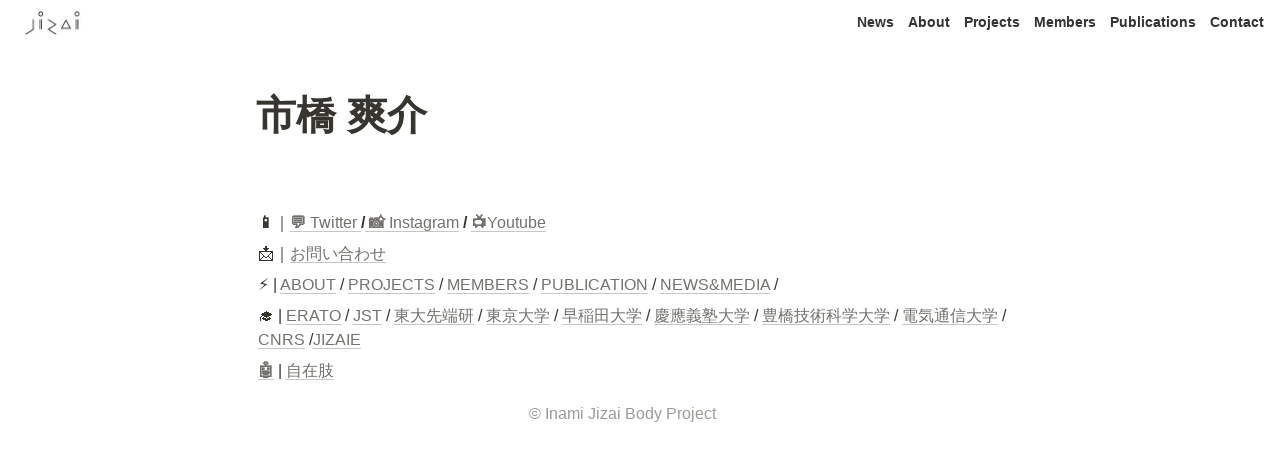

--- FILE ---
content_type: text/html; charset=utf-8
request_url: https://jizai-body.com/8ee7d09eb17141e0ab46c89c5623a1ad
body_size: 21727
content:
<!DOCTYPE html><html lang="ja"><head><meta charSet="utf-8" data-next-head=""/><meta name="viewport" content="width=device-width" data-next-head=""/><script async="" src="https://www.googletagmanager.com/gtag/js?id=G-JG8LCSQN2L" data-next-head=""></script><script data-next-head="">
  window.dataLayer = window.dataLayer || [];
  function gtag(){dataLayer.push(arguments);}
  gtag('js', new Date());

  gtag('config', 'G-JG8LCSQN2L');
</script><meta name="generator" content="Wraptas.com" data-next-head=""/><title data-next-head="">市橋 爽介</title><meta property="og:title" content="市橋 爽介" data-next-head=""/><meta property="og:site_name" content="INAMI JIZAI-BODY PROJECT" data-next-head=""/><meta name="description" content="市橋 爽介" data-next-head=""/><meta property="og:description" content="" data-next-head=""/><meta property="og:url" content="https://jizai-body.com/8ee7d09eb17141e0ab46c89c5623a1ad" data-next-head=""/><link rel="canonical" href="https://jizai-body.com/8ee7d09eb17141e0ab46c89c5623a1ad" data-next-head=""/><link rel="icon" type="image/gif" href="https://storage.googleapis.com/notionstyles.appspot.com/users/S1ptNrSiX8ZvtyD6iV3V1Gk0rGC2/04c94a83-f373-43d5-a4a4-95b895f6c787.gif" data-next-head=""/><link rel="apple-touch-icon" href="https://storage.googleapis.com/notionstyles.appspot.com/users/S1ptNrSiX8ZvtyD6iV3V1Gk0rGC2/04c94a83-f373-43d5-a4a4-95b895f6c787.gif" sizes="180x180" data-next-head=""/><link type="application/rss+xml" rel="alternate" title="INAMI JIZAI-BODY PROJECT" href="https://jizai-body.com/feed.xml" data-next-head=""/><meta property="og:image" data-next-head=""/><meta name="twitter:image" data-next-head=""/><meta name="thumbnail" data-next-head=""/><meta property="og:image:width" content="1200" data-next-head=""/><meta property="og:image:height" content="630" data-next-head=""/><meta property="og:type" content="website" data-next-head=""/><meta name="twitter:card" content="summary_large_image" data-next-head=""/><link rel="stylesheet preload" href="/styles/styles.css?yUVbFlJX5B_EQdwPgR-NX" as="style" data-next-head=""/><link rel="stylesheet preload" href="/styles/global.css?yUVbFlJX5B_EQdwPgR-NX" as="style" data-next-head=""/><link href="/api/style?siteid=inami-erato&amp;updated=1657234669117" rel="stylesheet preload" as="style" data-next-head=""/><style></style><link data-next-font="" rel="preconnect" href="/" crossorigin="anonymous"/><link rel="preload" href="/_next/static/css/e412166e9eecb4db.css" as="style"/><link rel="stylesheet" href="/_next/static/css/e412166e9eecb4db.css" data-n-g=""/><link rel="preload" href="/_next/static/css/dd42846f82cfe0b2.css" as="style"/><link rel="stylesheet" href="/_next/static/css/dd42846f82cfe0b2.css"/><noscript data-n-css=""></noscript><script defer="" nomodule="" src="/_next/static/chunks/polyfills-42372ed130431b0a.js"></script><script defer="" src="/_next/static/chunks/ff393d78.f2e4ce642b58e98a.js"></script><script defer="" src="/_next/static/chunks/3dd664d2.51690c38387c8271.js"></script><script defer="" src="/_next/static/chunks/7e42aecb.94f8c450c54b9556.js"></script><script defer="" src="/_next/static/chunks/454e6ae6.f9e6837f0b34d7f7.js"></script><script defer="" src="/_next/static/chunks/857105ed.35c53b98cd9ba480.js"></script><script defer="" src="/_next/static/chunks/1366.ab798d20aed295d8.js"></script><script defer="" src="/_next/static/chunks/830.bc3382824a52266d.js"></script><script defer="" src="/_next/static/chunks/2078.32e8df7ec83c93f3.js"></script><script defer="" src="/_next/static/chunks/9112.1616682e0188333d.js"></script><script defer="" src="/_next/static/chunks/8736.b4d89b9910a98637.js"></script><script defer="" src="/_next/static/chunks/3246.db091fda18b3b6a7.js"></script><script defer="" src="/_next/static/chunks/4134.b816df37cb03d6a7.js"></script><script src="/_next/static/chunks/webpack-7db48c7da1e6a3d9.js" defer=""></script><script src="/_next/static/chunks/framework-a676db37b243fc59.js" defer=""></script><script src="/_next/static/chunks/main-8f677ba50a316bab.js" defer=""></script><script src="/_next/static/chunks/pages/_app-71bb7b06ad621944.js" defer=""></script><script src="/_next/static/chunks/8645-96c4a1f21df67ab9.js" defer=""></script><script src="/_next/static/chunks/834-ae655d4283a6ac90.js" defer=""></script><script src="/_next/static/chunks/pages/%5B...slug%5D-dede44c15ff13ebd.js" defer=""></script><script src="/_next/static/yUVbFlJX5B_EQdwPgR-NX/_buildManifest.js" defer=""></script><script src="/_next/static/yUVbFlJX5B_EQdwPgR-NX/_ssgManifest.js" defer=""></script></head><body><div id="__next"><div class="lang-ja notion page page_id-8ee7d09eb17141e0ab46c89c5623a1ad page-8ee7d09eb17141e0ab46c89c5623a1ad pageMap__top_members_23a25e428e2d45fa9523ec20066e16b4_8ee7d09eb17141e0ab46c89c5623a1ad" data-site-id="inami-erato" data-page-id="8ee7d09eb17141e0ab46c89c5623a1ad" data-pagedepth="4" data-pagetype="page" data-section-separate="false"><header class="header"><div class="header__contentsWrapper"><div class="header__logoArea"><a class="header__link" id="header-logo" href="/"><img src="https://storage.googleapis.com/notionstyles.appspot.com/users/S1ptNrSiX8ZvtyD6iV3V1Gk0rGC2/59437132-4ded-4125-8297-6a66a80adfe0.jpg" class="header__img" alt="INAMI JIZAI-BODY PROJECT" height="24" width="auto"/></a></div><div class="header__btns"><a class="header__btn" href="/29e08e0b0c434ac9b0ece2a65b5f1cae" target="" id="header-link-0">News</a><a class="header__btn" href="/698fa53efd5049069e1857c2bdf62869" target="" id="header-link-1">About</a><a class="header__btn" href="/0dd1e12798bd4e998a25d79912d1a112" target="" id="header-link-2">Projects</a><a class="header__btn" href="/57f2df6cfde5469d8edd684cfdd4cd36" target="" id="header-link-3">Members</a><a class="header__btn" href="/4f555112d5924c8c9cb13add8f74cddf" target="" id="header-link-4">Publications</a><a class="header__btn" href="/fb279b00d69a499e960a930af2859472" target="" id="header-link-5">Contact</a></div><button id="header-btn-menu" aria-label="メニュー" aria-haspopup="menu" aria-expanded="false" aria-controls="headerMenu" class="header__menuOpenBtn"><svg viewBox="0 0 512 512"><g><rect y="20" width="512" height="60"></rect><rect y="220" width="512" height="60"></rect><rect y="420" width="512" height="60"></rect></g></svg></button><div id="headerMenu" class="header__menu" tabindex="-1"><div class="header__menuWrapper"><a class="header__menuBtn" href="/29e08e0b0c434ac9b0ece2a65b5f1cae" target="" id="header-menu-link-0">News</a><a class="header__menuBtn" href="/698fa53efd5049069e1857c2bdf62869" target="" id="header-menu-link-1">About</a><a class="header__menuBtn" href="/0dd1e12798bd4e998a25d79912d1a112" target="" id="header-menu-link-2">Projects</a><a class="header__menuBtn" href="/57f2df6cfde5469d8edd684cfdd4cd36" target="" id="header-menu-link-3">Members</a><a class="header__menuBtn" href="/4f555112d5924c8c9cb13add8f74cddf" target="" id="header-menu-link-4">Publications</a><a class="header__menuBtn" href="/fb279b00d69a499e960a930af2859472" target="" id="header-menu-link-5">Contact</a><button id="header-btn-close" aria-label="メニューを閉じる" class="header__menuCloseBtn"><svg viewBox="0 0 329 329"><g><path d="m194.800781 164.769531 128.210938-128.214843c8.34375-8.339844 8.34375-21.824219 0-30.164063-8.339844-8.339844-21.824219-8.339844-30.164063 0l-128.214844 128.214844-128.210937-128.214844c-8.34375-8.339844-21.824219-8.339844-30.164063 0-8.34375 8.339844-8.34375 21.824219 0 30.164063l128.210938 128.214843-128.210938 128.214844c-8.34375 8.339844-8.34375 21.824219 0 30.164063 4.15625 4.160156 9.621094 6.25 15.082032 6.25 5.460937 0 10.921875-2.089844 15.082031-6.25l128.210937-128.214844 128.214844 128.214844c4.160156 4.160156 9.621094 6.25 15.082032 6.25 5.460937 0 10.921874-2.089844 15.082031-6.25 8.34375-8.339844 8.34375-21.824219 0-30.164063zm0 0"></path></g></svg></button></div></div></div></header><div class="container"><main class="contents no-icon" data-block-id="8ee7d09e-b171-41e0-ab46-c89c5623a1ad" id="block-8ee7d09eb17141e0ab46c89c5623a1ad"><section class="titleSection"><div class="titleSection__contentsWrapper"><h1 class="title">市橋 爽介</h1><div class="pageDatetime"><time class="pageDatetime__created" itemProp="dateCreated datePublished" dateTime="2022-03-22T07:39:00.000Z"><span class="pageDatetime__created__day">2022/3/22</span><span class="pageDatetime__created__time"> 16:39</span></time><time class="pageDatetime__edited" itemProp="dateModified" dateTime="2022-03-22T07:39:00.000Z"><span class="pageDatetime__edited__day">2022/3/22</span><span class="pageDatetime__edited__time"> 16:39</span></time></div></div></section><div class="notion-collection-row-wrapper"></div></main><footer class="footer"><div class="footer__contentsWrapper"><div class="notion-blank" data-block-id="d3d1f202-bf2d-4bf9-ba59-e0e91b0d6286" id="block-d3d1f202bf2d4bf9ba59e0e91b0d6286"> </div><div class="notion-text" data-block-id="033cf1c3-6fca-4d84-9455-5409fb101c08" id="block-033cf1c36fca4d8494555409fb101c08"><b>📱</b><span>｜</span><a target="_blank" rel="noopener noreferrer" class="notion-link" href="https://twitter.com/inami_erato"><b>💬</b></a><a target="_blank" rel="noopener noreferrer" class="notion-link" href="https://twitter.com/jizai_body"> Twitter</a><a target="_blank" rel="noopener noreferrer" class="notion-link" href="https://twitter.com/inami_erato"><b> </b></a><b>/</b><a target="_blank" rel="noopener noreferrer" class="notion-link" href="https://www/instagram.com/jizai_body"><b> 📸 </b></a><a target="_blank" rel="noopener noreferrer" class="notion-link" href="https://www.instagram.com/jizai_body">Instagram</a><b> / </b><a target="_blank" rel="noopener noreferrer" class="notion-link" href="https://www.youtube.com/channel/UC-5FJ7jtGS_Mcq0u-OBDrRA"><b>📺</b></a><a target="_blank" rel="noopener noreferrer" class="notion-link" href="https://www.youtube.com/channel/UC-5FJ7jtGS_Mcq0u-OBDrRA">Youtube</a></div><div class="notion-text" data-block-id="5f47083a-ea32-49f6-8cca-05b83d2766dc" id="block-5f47083aea3249f68cca05b83d2766dc"><span>📩｜</span><a target="_blank" rel="noopener noreferrer" class="notion-link" href="https://forms.gle/S7DNrPgwjTJV63xF6">お問い合わせ</a></div><div class="notion-text" data-block-id="76a07717-48b7-4bff-b539-487cf181a313" id="block-76a0771748b74bffb539487cf181a313"><span>⚡ | </span><a class="notion-link" href="/about">ABOUT</a><span> / </span><a class="notion-link" href="/projects">PROJECTS</a><span> / </span><a class="notion-link" href="/members">MEMBERS</a><span> / </span><a class="notion-link" href="/9458d297d0564dd9a2a593e0e224b1d0">PUBLICATION</a><span> / </span><a class="notion-link" href="/45a8848c143b4327b0dcffcb332a90c8">NEWS&amp;MEDIA</a><span> /</span></div><div class="notion-text" data-block-id="b0cb22f8-25ff-4ead-beb2-312374f06ca2" id="block-b0cb22f825ff4eadbeb2312374f06ca2"><span>🎓 | </span><a target="_blank" rel="noopener noreferrer" class="notion-link" href="https://www.jst.go.jp/erato/">ERATO</a><span> / </span><a target="_blank" rel="noopener noreferrer" class="notion-link" href="https://www.jst.go.jp/">JST</a><span> / </span><a target="_blank" rel="noopener noreferrer" class="notion-link" href="https://www.rcast.u-tokyo.ac.jp/ja/index.html">東大先端研</a><span> / </span><a target="_blank" rel="noopener noreferrer" class="notion-link" href="https://www.u-tokyo.ac.jp/ja/index.html">東京大学</a><span> / </span><a target="_blank" rel="noopener noreferrer" class="notion-link" href="https://www.waseda.jp/top/">早稲田大学</a><span> / </span><a target="_blank" rel="noopener noreferrer" class="notion-link" href="https://www.keio.ac.jp/ja/">慶應義塾大学</a><span> / </span><a target="_blank" rel="noopener noreferrer" class="notion-link" href="https://www.tut.ac.jp/">豊橋技術科学大学</a><span> / </span><a target="_blank" rel="noopener noreferrer" class="notion-link" href="https://www.uec.ac.jp/">電気通信大学</a><span> / </span><a target="_blank" rel="noopener noreferrer" class="notion-link" href="https://www.cnrs.fr/">CNRS</a><span> /</span><a target="_blank" rel="noopener noreferrer" class="notion-link" href="https://jizaie.co.jp/">JIZAIE</a></div><div class="notion-text" data-block-id="1073ec43-b900-4a19-a904-5459aaf3c4d1" id="block-1073ec43b9004a19a9045459aaf3c4d1"><a target="_blank" rel="noopener noreferrer" class="notion-link" href="https://lets-emoji.com/robot-face-emoji/"><b>🤖</b></a><span> | </span><a target="_blank" rel="noopener noreferrer" class="notion-link" href="https://jizai-arms.com">自在肢</a></div><div class="notion-row" data-block-id="22beae6f-d7d8-4650-be89-107b70137925" id="block-22beae6fd7d84650be89107b70137925" data-column-num="3"><div class="notion-column" style="width:calc((100% - var(--column--space) * 2) * 0.33333333333333337)" data-block-id="1cc97204-1ec9-41fd-94cd-f1d7353f8f70" id="block-1cc972041ec941fd94cdf1d7353f8f70"><div class="notion-blank" data-block-id="05827a85-1f6f-4683-ba56-2419a5d75ae7" id="block-05827a851f6f4683ba562419a5d75ae7"> </div></div><div class="notion-spacer"></div><div class="notion-column" style="width:calc((100% - var(--column--space) * 2) * 0.33333333333333337)" data-block-id="b59b94eb-5407-471e-8001-d6d18b5369e3" id="block-b59b94eb5407471e8001d6d18b5369e3"><div class="notion-text" data-block-id="1c58141c-7c00-4fcb-819a-9158a103d3e1" id="block-1c58141c7c004fcb819a9158a103d3e1"><span class="notion-gray">© Inami Jizai Body Project</span></div></div><div class="notion-spacer"></div><div class="notion-column" style="width:calc((100% - var(--column--space) * 2) * 0.3333333333333333)" data-block-id="9ea1220b-3b44-4e3d-aafb-1f93b8cb7fbd" id="block-9ea1220b3b444e3daafb1f93b8cb7fbd"><div class="notion-blank" data-block-id="111cb8af-bf2b-4c6c-9ccf-d77a1c792200" id="block-111cb8afbf2b4c6c9ccfd77a1c792200"> </div></div><div class="notion-spacer"></div></div><div class="notion-blank" data-block-id="25d304f7-7d47-4032-8f00-381e6cd68e59" id="block-25d304f77d4740328f00381e6cd68e59"> </div></div></footer></div></div></div><script id="__NEXT_DATA__" type="application/json">{"props":{"pageProps":{"siteData":{"topPageUrl":"https://discovered-situation-821.notion.site/INAMI-JIZAI-BODY-PROJECT-2ea56722b49c46e682e1836af40f4d7b","topPageSpaceId":"501154c2-3316-4543-b6e6-91229923362a","siteName":"INAMI JIZAI-BODY PROJECT","uid":"S1ptNrSiX8ZvtyD6iV3V1Gk0rGC2","id":"inami-erato","createdAt":1648531279648,"footerPageUrl":"https://www.notion.so/ae6f2015f3c342da9b408066a3726ed2","isHiddenHeaderBreadcrumb":true,"isShowBreadcrumb":false,"isHiddenCollectionSearch":true,"domain":"jizai-body.com","cssWriting":"\n/* ブックマーク画像をスマホでも表示 */\n@media (max-width: 640px) {\n  .notion-bookmark-image {\n    display: block;\n  }\n}\n\n\n/* フッターの色 */\nfooter{\nbackground-color:#000000; /* 背景色のコード */\n}\n\nfooter{\n    color: #FFFFFF; /* 文字色のコード */\n}\n\nhtml {\noverflow: auto;\n}\n\nbody{\noverflow: hidden; /*はみ出た部分をどうするか*/\n}\n\nfooter{\nmargin: 0 -200%; /* マージンを追記 */\npadding: 0 200%; /* マージンで横にはみ出した部分を戻す */\n}\n\nfooter {\nfont-size:0.85em;\n}\n\n\n\n.notion-gallery .notion-collection-card {\n    transition: all .2s ease !important;\n    box-shadow: 0px 8px 24px 0 rgb(0 0 7 / 8%) !important;\n    border-radius: 20px !important;\n}\n.notion-gallery .notion-collection-card:hover {\n    transform: scale(1.04) !important;\n}\n.notion-gallery .notion-collection-card-cover {\n    height: 200px !important;\n}\n.notion-gallery .notion-collection-card-cover img {\n    border-radius: 20px 20px 0 0;\n}\n.notion-gallery .notion-collection-card-body {\n    padding: 12px 16px 18px;\n}\n\n\n}\n\n.coverImage {\n  height: auto;\n  max-width: 800px;\n}\n\n\n/* PC表示 */\n.page-_top .coverImage {\n  height: 400px\n}\n/* スマートフォン表示 */\n@media (max-width: 640px) {\n  .page-_top .coverImage {\n    height: 150px;\n  }\n}","header__btns":[{"text":"News","url":"/29e08e0b0c434ac9b0ece2a65b5f1cae"},{"text":"About","url":"/698fa53efd5049069e1857c2bdf62869"},{"text":"Projects","url":"/0dd1e12798bd4e998a25d79912d1a112"},{"text":"Members","url":"/57f2df6cfde5469d8edd684cfdd4cd36"},{"text":"Publications","url":"/4f555112d5924c8c9cb13add8f74cddf"},{"text":"Contact","url":"/fb279b00d69a499e960a930af2859472"}],"injectHtml":"\u003c!-- Global site tag (gtag.js) - Google Analytics --\u003e\n\u003cscript async src=\"https://www.googletagmanager.com/gtag/js?id=G-JG8LCSQN2L\"\u003e\u003c/script\u003e\n\u003cscript\u003e\n  window.dataLayer = window.dataLayer || [];\n  function gtag(){dataLayer.push(arguments);}\n  gtag('js', new Date());\n\n  gtag('config', 'G-JG8LCSQN2L');\n\u003c/script\u003e","injectHtml__body":"","pageLevelToIncludeInFeed":"1","updatedAt":1657234669117,"slugsWithMeta":{"news":{"ogImage":"https://storage.googleapis.com/notionstyles.appspot.com/users/S1ptNrSiX8ZvtyD6iV3V1Gk0rGC2/9726bcc6-31a6-4c20-a21b-596f6e23b330.png","notionPageUrl":"https://www.notion.so/News-29e08e0b0c434ac9b0ece2a65b5f1cae"},"projects":{"ogImage":"https://storage.googleapis.com/notionstyles.appspot.com/users/S1ptNrSiX8ZvtyD6iV3V1Gk0rGC2/e8fd5183-0760-4634-9fbd-2cd4201c1ceb.png","notionPageUrl":"https://www.notion.so/Projects-0dd1e12798bd4e998a25d79912d1a112"},"members":{"ogImage":"https://storage.googleapis.com/notionstyles.appspot.com/users/S1ptNrSiX8ZvtyD6iV3V1Gk0rGC2/f691a5a8-b33e-4d1e-86e7-2fc1f79df0a0.png","notionPageUrl":"https://www.notion.so/Members-57f2df6cfde5469d8edd684cfdd4cd36"},"contact":{"notionPageUrl":"https://www.notion.so/Contact-fb279b00d69a499e960a930af2859472"},"jizaibody_miraikan2022":{"notionPageUrl":"https://www.notion.so/8dee159dd54e4373bda5f763b0838282"},"publication":{"ogImage":"https://storage.googleapis.com/notionstyles.appspot.com/users/S1ptNrSiX8ZvtyD6iV3V1Gk0rGC2/fa20f26a-05c3-4851-bab3-9a1e690b010a.png","notionPageUrl":"https://www.notion.so/Publication-4f555112d5924c8c9cb13add8f74cddf"},"about":{"ogImage":"https://storage.googleapis.com/notionstyles.appspot.com/users/S1ptNrSiX8ZvtyD6iV3V1Gk0rGC2/3b154144-c3cb-4c47-bb83-17dd27b41dfe.png","notionPageUrl":"https://www.notion.so/About-698fa53efd5049069e1857c2bdf62869"}},"siteIcon":"https://storage.googleapis.com/notionstyles.appspot.com/users/S1ptNrSiX8ZvtyD6iV3V1Gk0rGC2/04c94a83-f373-43d5-a4a4-95b895f6c787.gif","siteLogo":"https://storage.googleapis.com/notionstyles.appspot.com/users/S1ptNrSiX8ZvtyD6iV3V1Gk0rGC2/59437132-4ded-4125-8297-6a66a80adfe0.jpg","databaseContentsDisplayAll":true},"pageRecordMap":{"block":{"8ee7d09e-b171-41e0-ab46-c89c5623a1ad":{"value":{"id":"8ee7d09e-b171-41e0-ab46-c89c5623a1ad","version":6,"type":"page","properties":{"X?nH":[["研究協力員"]],"i`Eo":[["東京大学 先端科学技術研究センター"]],"title":[["市橋 爽介",[["b"]]]]},"created_time":1647934740000,"last_edited_time":1647934740000,"parent_id":"c3718ae2-c976-4788-94a0-6eb354613b4f","parent_table":"collection","alive":true,"space_id":"501154c2-3316-4543-b6e6-91229923362a"},"role":"reader"},"23a25e42-8e2d-45fa-9523-ec20066e16b4":{"value":{"id":"23a25e42-8e2d-45fa-9523-ec20066e16b4","version":91,"type":"collection_view","view_ids":["c0a9c74c-803b-429b-a0f0-fc5c89e8f454"],"collection_id":"c3718ae2-c976-4788-94a0-6eb354613b4f","format":{"collection_pointer":{"id":"c3718ae2-c976-4788-94a0-6eb354613b4f","table":"collection","spaceId":"501154c2-3316-4543-b6e6-91229923362a"}},"created_time":1647933903558,"last_edited_time":1648739609098,"parent_id":"57f2df6c-fde5-469d-8edd-684cfdd4cd36","parent_table":"block","alive":true,"space_id":"501154c2-3316-4543-b6e6-91229923362a"},"role":"reader"},"57f2df6c-fde5-469d-8edd-684cfdd4cd36":{"value":{"id":"57f2df6c-fde5-469d-8edd-684cfdd4cd36","version":412,"type":"page","properties":{"title":[["Members"]]},"content":["3d98daa0-0dbc-4c8c-a270-535968766be0","9f5302b3-5c2b-4441-add8-cef9f047b54f","a1683b27-0ad2-4d63-bca0-03bb808481ff","72afc42b-5b51-4706-aaa5-3bf4e6b17dd6","5ccf4c21-b188-42ec-9a6b-12603a589703","d157adb7-da1d-4820-9ed5-0bf5b1d90ca7","5a982f54-205e-4f76-9fbd-718133ab41fb","ceef5833-d006-4627-8eb9-c58cb52fb1d7","6abd8b5c-d73d-4f8d-a067-5b7a10a66e6b","1121c261-815e-4c41-b603-11d9b085a083","3dd72ed0-6767-4829-ab85-874ed6b789a2","b155387b-d72b-4a2a-ae92-b9186c4e931f","a00d2dc2-bbc8-4711-8de8-f8977c1a5b7b","364cf710-b69d-43f1-ab75-61b111e2f92e","5b3a156a-00cb-489d-b26a-a136a754bc35","00c216be-50e3-4956-8745-a57846feb830","23a25e42-8e2d-45fa-9523-ec20066e16b4","784b00c2-78c8-4778-a7dd-a1279e61a8c6","97be1137-2e89-4dba-84d1-dfba98659469","9d454b6f-c5c9-431f-bc3b-8ce740df474e","26fd3664-ff88-47de-aa6b-c3e9c40c1491","e6c617c6-c230-49c3-a55f-58d3aceaea18","72347ece-c40f-4383-96bc-508552287a0b","9f0b0f8b-8de1-4859-8b61-765b84137062","b9c27343-22e8-4515-a94c-de65e6dfc242","40c4b90d-8a51-4737-a72e-763592beb2cc","0986a479-48b1-413d-a013-ef03d7ae5937","a569d310-cfae-4568-9b3e-c12a63f0dd45","28fff89a-2ff2-451b-b6dc-49e50f6122d1","32fbfe4d-18ed-4191-b0cf-e17f8b25083a","f00672b5-79d5-4213-8ef0-3e6cd7f4e8f6","90dc6a59-deef-4cc7-8d3c-dba21fddbdfb","04e49020-7179-4f49-8b59-1c075f7dacae","25a95118-70cf-43de-aa9a-b51c459780fa","782fac96-5226-409d-8134-f5d59cd7cb05","46252d36-a8a3-4258-b598-53bc804b2dc5","c28f0d51-d16b-4102-9e25-08ee57d5434d","fef71b94-cec4-4ea1-a3ad-dd88efa55311","db6f74d4-6e0b-4c81-8b08-c3676b8c3271","036cc6fa-a242-4a6b-9445-d60d9ff1f09d","b29921f0-72ff-493d-bc77-9a42f05ceda8","8aa3b247-b480-44eb-a48f-79154566d744","0e392312-81f2-4111-9b93-00413550f9f2","58587d37-f28e-494a-ad30-c0d55f8a2983","5149efe0-eb23-408e-8618-efc427b4e0c2","f54b358f-0a34-4243-8c59-32ad19a36838","384f1854-07aa-47c1-b1a5-6d9a5a489bde","c753a31e-0b31-4aea-9af2-704a281f85ae","21b818a3-df89-48ac-8f76-88b4a69c4daf","3f35277b-9545-4b05-a5d9-72600da3e775","0e675c1c-e686-4ffb-851c-b5689f42271f","f18c9752-e88a-41e1-9a44-28e9fda2f1f3","7fde9d99-1934-436f-b140-c21b9278a3c0","bd381615-6baa-48ef-adf1-223c129645a2","eaa860ca-b3c3-487b-97b0-67c851dd4132","642c11ac-0184-4213-8fc3-2e61acfab34d","905beb3c-c441-49f5-9cd4-7ffddeded558","0f701bb1-22cb-4b4e-8439-7914848063be","afc0edeb-da34-4af3-9f6b-8eadb37592ed","4fe19344-63e1-4f21-9c7c-eff8db455599","a2e80ccc-c2bb-485f-b047-fc5b86951f2a","2c1a206a-c18a-4a0a-93df-87aa896f44c7","637fa66b-c49e-46b4-a4f1-ff4b882b8142","dbc61525-61b3-404d-9d24-af67d1af4a58","5aa7cc0f-c77d-4895-8914-f4a78b49ab56","04ad1864-0d0e-44a6-8a77-1950578be36d","5cf521a2-0148-44ba-9250-2cf941ae48b6"],"format":{"page_icon":"🤖","page_cover":"https://images.unsplash.com/photo-1608447714925-599deeb5a682?ixlib=rb-1.2.1\u0026q=85\u0026fm=jpg\u0026crop=entropy\u0026cs=srgb","page_cover_position":0.5},"created_time":1647932044655,"last_edited_time":1667448780000,"parent_id":"2ea56722-b49c-46e6-82e1-836af40f4d7b","parent_table":"block","alive":true,"space_id":"501154c2-3316-4543-b6e6-91229923362a","crdt_format_version":1,"crdt_data":{"title":{"r":"J94qcpjp8xs64aZt7bp69g,\"start\",\"end\"","n":{"J94qcpjp8xs64aZt7bp69g,\"start\",\"end\"":{"s":{"x":"J94qcpjp8xs64aZt7bp69g","i":[{"t":"s"},{"t":"t","i":["bLK-royppZtF",1],"o":"start","l":7,"c":"Members"},{"t":"e"}],"l":""},"c":[]}}}}},"role":"reader"},"2ea56722-b49c-46e6-82e1-836af40f4d7b":{"value":{"id":"2ea56722-b49c-46e6-82e1-836af40f4d7b","version":625,"type":"page","properties":{"title":[["INAMI JIZAI-BODY PROJECT"]]},"content":["800393b8-af9d-42d8-8557-c9694ed0afd3","49378877-197a-4ca3-8127-c8663f5d5359","d0203831-d887-410e-8a59-25a2b9188da3","1e794347-365c-432c-bdc7-34cf7dca2c06","e94cc512-d263-44ba-b161-7810898f4216","c6ff88be-72d1-41de-82b0-31ad168ef3d5","604ab4a5-e00f-4d16-9bd6-eac78da82e5d","a140fd11-c8cc-45e6-bc9f-0ee72576aa93","9f8f035e-f827-4fbc-a8bc-413a929e3447","997f2a26-f3ac-428c-96eb-7ca33f432c0d","29e08e0b-0c43-4ac9-b0ec-e2a65b5f1cae","698fa53e-fd50-4906-9e18-57c2bdf62869","0dd1e127-98bd-4e99-8a25-d79912d1a112","57f2df6c-fde5-469d-8edd-684cfdd4cd36","4f555112-d592-4c8c-9cb1-3add8f74cddf","fb279b00-d69a-499e-960a-930af2859472","e125249d-7e60-4e8e-b3f2-052d7aaf1f86","d5a414c7-07dd-4647-968f-2dc8405c9933","45a8848c-143b-4327-b0dc-ffcb332a90c8","4c08520a-9b77-4f4b-b8dc-9140da2652b0","89f8abf6-8eee-4d7a-8dd0-01159bfb784c","7147bd78-2806-4e01-891e-57546ba56798","df96822b-3a8c-4b13-96b6-1053f2e3ab31","cfd564f8-37a0-4d94-8178-69d95c5a1fe3","a4341be4-bf5e-44dc-8fe6-7714d53830c2","3730c619-7e27-4026-8ba8-44332e5855e0","0280b918-bebd-4c59-8a52-6f33219dfc8d","28301640-a387-4588-8e16-68f8e6afb4b8","80054557-bb19-422d-8bac-2bf6eb8e2a73","11512f53-6886-436b-adbe-917a479197c6","2d40f2e9-c1a8-448b-994b-26225d7fb7d7","16261f66-ac25-4148-977a-fe573e631723","3d5cbce1-4141-495a-b525-56a3fa1c8523","fe31368b-7e90-4741-aa49-6dd02b5eb36e","6e695df7-a9a0-4031-b477-b893083e47b4","578a3e86-4ec9-43c9-9a78-3810adcb6288","a17fc018-fd5d-459f-91d3-4d0a02871a5f","ae6f2015-f3c3-42da-9b40-8066a3726ed2","d3d338d2-03de-4356-8b24-391d3d66f2e6"],"format":{"site_id":"1b5154c2-3316-81ee-9263-00793e6c6402","page_icon":"https://s3.ap-northeast-1.amazonaws.com/wraptas-prod/inami-erato/2ea56722-b49c-46e6-82e1-836af40f4d7b/db3fb6a7444bf09b7e6dea4a464700b3.gif","page_cover":"https://s3.ap-northeast-1.amazonaws.com/wraptas-prod/inami-erato/2ea56722-b49c-46e6-82e1-836af40f4d7b/9ea864a6c8efa2fa81a9ea43ef46d6ef.jpg","page_full_width":false,"page_cover_position":0.8726},"permissions":[{"role":"editor","type":"space_permission"},{"role":"reader","type":"public_permission","is_site":true,"added_timestamp":1648531164981}],"created_time":1647917220000,"last_edited_time":1675221062169,"parent_id":"a6a0e9e8-f833-402c-96db-eba4a7256c05","parent_table":"team","alive":true,"file_ids":["74245b7f-2d01-4047-898b-b424aa50221e","0915ccc1-fd03-46ed-b5d5-af940b30d44f","8c564997-7cc9-49a3-8bd6-f983b0e02d5f","da10f3c6-0629-4e8d-a307-d3bb6eb19269","8bbd677e-4696-4dae-86c8-57eea113bc2d","f2f98234-4fa4-43aa-9eda-0eccc08d128b","f1852be5-bef0-444a-894d-74ddee61ab6a","186b2ce6-b877-4d2d-aacc-cec506b46bad","dba8ee55-4d78-495c-990b-c0e9bc891fca","1b7e1446-92e3-4694-8e52-c5399821848c","83db0558-0ed6-4254-a6b6-cd03347366d1","171ed830-e6e2-4c16-86e4-a75ec1c2025d"],"space_id":"501154c2-3316-4543-b6e6-91229923362a"},"role":"reader"}},"collection":{"c3718ae2-c976-4788-94a0-6eb354613b4f":{"value":{"id":"c3718ae2-c976-4788-94a0-6eb354613b4f","version":40,"schema":{"X?nH":{"name":"タグ","type":"multi_select","options":[{"id":"f544e514-bac9-451b-bf6d-61d714d028bb","color":"green","value":"研究員","collectionIds":["c3718ae2-c976-4788-94a0-6eb354613b4f"]},{"id":"10a8b4b1-79a5-4ff0-8cc2-81de57c4e593","color":"yellow","value":"研究総括補佐","collectionIds":["c3718ae2-c976-4788-94a0-6eb354613b4f"]},{"id":"7a6d5dba-6b36-4792-8f7d-1515f20aa7bf","color":"orange","value":"RA","collectionIds":["c3718ae2-c976-4788-94a0-6eb354613b4f"]},{"id":"49374b64-95b4-4529-a294-42842f515b3f","color":"blue","value":"研究協力員","collectionIds":["c3718ae2-c976-4788-94a0-6eb354613b4f"]},{"id":"5ec112c4-dbe9-41f6-b03f-c2cbe12a797d","color":"purple","value":"技術員","collectionIds":["c3718ae2-c976-4788-94a0-6eb354613b4f"]}]},"i`Eo":{"name":"所属","type":"text"},"title":{"name":"名前","type":"title"}},"format":{"collection_page_properties":[{"visible":true,"property":"X?nH"},{"visible":true,"property":"i`Eo"}]},"parent_id":"23a25e42-8e2d-45fa-9523-ec20066e16b4","parent_table":"block","alive":true,"migrated":true,"space_id":"501154c2-3316-4543-b6e6-91229923362a"},"role":"reader"}},"collection_view":{"c0a9c74c-803b-429b-a0f0-fc5c89e8f454":{"value":{"id":"c0a9c74c-803b-429b-a0f0-fc5c89e8f454","version":50,"type":"table","format":{"table_wrap":true,"table_properties":[{"width":194,"visible":true,"property":"title"},{"width":139,"visible":true,"property":"X?nH"},{"width":374,"visible":true,"property":"i`Eo"}],"collection_pointer":{"id":"c3718ae2-c976-4788-94a0-6eb354613b4f","table":"collection","spaceId":"501154c2-3316-4543-b6e6-91229923362a"},"hide_linked_collection_name":true},"parent_id":"23a25e42-8e2d-45fa-9523-ec20066e16b4","parent_table":"block","alive":true,"page_sort":["7a03209e-43dc-4348-8971-d850f282f70c","333f5360-d16a-40e5-b201-e803e48ab9e7","10b1d44a-2b90-4a6a-bdb6-4f0bef3e7bf8","be6ba178-67e4-4a6a-b810-0c4707f9ccbc","d90b3a0e-ecfb-401f-b1fa-7dd57e511f2c","39b344af-b2eb-452e-8415-e094fb5c543a","ade0d038-31c5-417b-8511-c6b3f5a6f21c","cb32825e-8530-43be-b24c-12816ac0fd35","57b6872d-0b29-462a-bfdd-aa9a6086eaba","827339f6-0363-467a-9105-81b972f9571e","5e09ef01-b106-4f20-8e04-753be1ff214f","c6770a94-58cd-438f-8a34-bb382760b05e","c8255a17-b7c3-41a6-b58c-087c8b385890","a14ca99b-4373-4f78-a96b-838459126ef8","81e5b11e-75d8-4fe1-b92a-450968bad862","343d8d9e-bdd0-40d5-b454-7796ffbec17c","20c8b4f8-8c93-4769-886e-d63950fb7116","65c46f1e-342d-4194-ae61-8d04dac8f35f","eb4eaeeb-4d85-468c-8999-d6b473111c67","f18c26a8-c92e-49b0-9063-0ce557817e62","4e55de55-3e9e-4e4f-9742-1fba5577596f","3339f6ef-fbc3-4162-91cc-2996fd39df0b","83e22c6a-8a94-45b7-823e-14fe3e913231","6fbb726b-d75f-4377-961b-46a20d53e87c","3fdf8e0c-fc39-4498-9d67-86b41b870848","f5c09738-a169-491c-ac17-66cc28c50a8c","72c04ba5-9356-4c06-91e9-67c6a3a24519","cec98a9d-49eb-4b0c-b968-15c33871a614","9ff4be95-5f6d-4952-908d-23097f62242a","ab55e499-5baa-4f6d-b97e-b43116248aad","ccbba2da-d980-48c8-8404-3198ea1b0cba","9f8b18cf-0ec2-4c91-af32-35175d4dc409","45991708-fd3f-4249-8a99-cde1600bfcd7","00b42a63-f2dd-42d5-af0a-45d5cc91c001","8ee7d09e-b171-41e0-ab46-c89c5623a1ad","4ef9b59e-6643-4e9e-ae9d-2a24c761ad4f","f9dd3292-783c-4cdd-9877-78d15d37816f","eb65fed3-e1b5-4d2f-80bc-fd6356a0c400","7c93d49f-b42c-4fd4-abab-bf448612bd82","b21ddd56-b186-4f7e-b3ad-9d16ff80d199","e141f2f7-a259-427d-ac9c-4545787394e9","5f7a65eb-12a0-49b6-8b2e-c625be4312b0"],"space_id":"501154c2-3316-4543-b6e6-91229923362a"},"role":"reader"}},"team":{"a6a0e9e8-f833-402c-96db-eba4a7256c05":{"role":"none"}},"notion_user":{},"collection_query":{},"signed_urls":{}},"isTopPage":false,"currentPageSlug":"8ee7d09eb17141e0ab46c89c5623a1ad","siteUrl":"https://jizai-body.com/8ee7d09eb17141e0ab46c89c5623a1ad","accessDomain":"jizai-body.com","footerRecordMap":{"block":{"ae6f2015-f3c3-42da-9b40-8066a3726ed2":{"value":{"id":"ae6f2015-f3c3-42da-9b40-8066a3726ed2","version":130,"type":"page","content":["d3d1f202-bf2d-4bf9-ba59-e0e91b0d6286","033cf1c3-6fca-4d84-9455-5409fb101c08","5f47083a-ea32-49f6-8cca-05b83d2766dc","76a07717-48b7-4bff-b539-487cf181a313","b0cb22f8-25ff-4ead-beb2-312374f06ca2","1073ec43-b900-4a19-a904-5459aaf3c4d1","22beae6f-d7d8-4650-be89-107b70137925","25d304f7-7d47-4032-8f00-381e6cd68e59"],"format":{"page_small_text":true},"permissions":[{"role":"editor","type":"space_permission"}],"created_time":1648531440000,"last_edited_time":1675221973158,"parent_id":"2ea56722-b49c-46e6-82e1-836af40f4d7b","parent_table":"block","alive":true,"space_id":"501154c2-3316-4543-b6e6-91229923362a"},"role":"reader"},"2ea56722-b49c-46e6-82e1-836af40f4d7b":{"value":{"id":"2ea56722-b49c-46e6-82e1-836af40f4d7b","version":625,"type":"page","properties":{"title":[["INAMI JIZAI-BODY PROJECT"]]},"content":["800393b8-af9d-42d8-8557-c9694ed0afd3","49378877-197a-4ca3-8127-c8663f5d5359","d0203831-d887-410e-8a59-25a2b9188da3","1e794347-365c-432c-bdc7-34cf7dca2c06","e94cc512-d263-44ba-b161-7810898f4216","c6ff88be-72d1-41de-82b0-31ad168ef3d5","604ab4a5-e00f-4d16-9bd6-eac78da82e5d","a140fd11-c8cc-45e6-bc9f-0ee72576aa93","9f8f035e-f827-4fbc-a8bc-413a929e3447","997f2a26-f3ac-428c-96eb-7ca33f432c0d","29e08e0b-0c43-4ac9-b0ec-e2a65b5f1cae","698fa53e-fd50-4906-9e18-57c2bdf62869","0dd1e127-98bd-4e99-8a25-d79912d1a112","57f2df6c-fde5-469d-8edd-684cfdd4cd36","4f555112-d592-4c8c-9cb1-3add8f74cddf","fb279b00-d69a-499e-960a-930af2859472","e125249d-7e60-4e8e-b3f2-052d7aaf1f86","d5a414c7-07dd-4647-968f-2dc8405c9933","45a8848c-143b-4327-b0dc-ffcb332a90c8","4c08520a-9b77-4f4b-b8dc-9140da2652b0","89f8abf6-8eee-4d7a-8dd0-01159bfb784c","7147bd78-2806-4e01-891e-57546ba56798","df96822b-3a8c-4b13-96b6-1053f2e3ab31","cfd564f8-37a0-4d94-8178-69d95c5a1fe3","a4341be4-bf5e-44dc-8fe6-7714d53830c2","3730c619-7e27-4026-8ba8-44332e5855e0","0280b918-bebd-4c59-8a52-6f33219dfc8d","28301640-a387-4588-8e16-68f8e6afb4b8","80054557-bb19-422d-8bac-2bf6eb8e2a73","11512f53-6886-436b-adbe-917a479197c6","2d40f2e9-c1a8-448b-994b-26225d7fb7d7","16261f66-ac25-4148-977a-fe573e631723","3d5cbce1-4141-495a-b525-56a3fa1c8523","fe31368b-7e90-4741-aa49-6dd02b5eb36e","6e695df7-a9a0-4031-b477-b893083e47b4","578a3e86-4ec9-43c9-9a78-3810adcb6288","a17fc018-fd5d-459f-91d3-4d0a02871a5f","ae6f2015-f3c3-42da-9b40-8066a3726ed2","d3d338d2-03de-4356-8b24-391d3d66f2e6"],"format":{"site_id":"1b5154c2-3316-81ee-9263-00793e6c6402","page_icon":"https://s3.ap-northeast-1.amazonaws.com/wraptas-prod/inami-erato/2ea56722-b49c-46e6-82e1-836af40f4d7b/db3fb6a7444bf09b7e6dea4a464700b3.gif","page_cover":"https://s3.ap-northeast-1.amazonaws.com/wraptas-prod/inami-erato/2ea56722-b49c-46e6-82e1-836af40f4d7b/9ea864a6c8efa2fa81a9ea43ef46d6ef.jpg","page_full_width":false,"page_cover_position":0.8726},"permissions":[{"role":"editor","type":"space_permission"},{"role":"reader","type":"public_permission","is_site":true,"added_timestamp":1648531164981}],"created_time":1647917220000,"last_edited_time":1675221062169,"parent_id":"a6a0e9e8-f833-402c-96db-eba4a7256c05","parent_table":"team","alive":true,"file_ids":["74245b7f-2d01-4047-898b-b424aa50221e","0915ccc1-fd03-46ed-b5d5-af940b30d44f","8c564997-7cc9-49a3-8bd6-f983b0e02d5f","da10f3c6-0629-4e8d-a307-d3bb6eb19269","8bbd677e-4696-4dae-86c8-57eea113bc2d","f2f98234-4fa4-43aa-9eda-0eccc08d128b","f1852be5-bef0-444a-894d-74ddee61ab6a","186b2ce6-b877-4d2d-aacc-cec506b46bad","dba8ee55-4d78-495c-990b-c0e9bc891fca","1b7e1446-92e3-4694-8e52-c5399821848c","83db0558-0ed6-4254-a6b6-cd03347366d1","171ed830-e6e2-4c16-86e4-a75ec1c2025d"],"space_id":"501154c2-3316-4543-b6e6-91229923362a"},"role":"reader"},"d3d1f202-bf2d-4bf9-ba59-e0e91b0d6286":{"value":{"id":"d3d1f202-bf2d-4bf9-ba59-e0e91b0d6286","version":124,"type":"text","created_time":1648536060000,"last_edited_time":1648536060000,"parent_id":"ae6f2015-f3c3-42da-9b40-8066a3726ed2","parent_table":"block","alive":true,"space_id":"501154c2-3316-4543-b6e6-91229923362a"},"role":"reader"},"033cf1c3-6fca-4d84-9455-5409fb101c08":{"value":{"id":"033cf1c3-6fca-4d84-9455-5409fb101c08","version":71,"type":"text","properties":{"title":[["📱",[["b"]]],["｜"],["💬",[["b"],["a","https://twitter.com/inami_erato"]]],[" Twitter",[["a","https://twitter.com/jizai_body"]]],[" ",[["b"],["a","https://twitter.com/inami_erato"]]],["/",[["b"]]],[" 📸 ",[["b"],["a","https://www/instagram.com/jizai_body"]]],["Instagram",[["a","https://www.instagram.com/jizai_body"]]],[" / ",[["b"]]],["📺",[["b"],["a","https://www.youtube.com/channel/UC-5FJ7jtGS_Mcq0u-OBDrRA"]]],["Youtube",[["a","https://www.youtube.com/channel/UC-5FJ7jtGS_Mcq0u-OBDrRA"]]]]},"created_time":1648536060000,"last_edited_time":1650511920000,"parent_id":"ae6f2015-f3c3-42da-9b40-8066a3726ed2","parent_table":"block","alive":true,"space_id":"501154c2-3316-4543-b6e6-91229923362a"},"role":"reader"},"5f47083a-ea32-49f6-8cca-05b83d2766dc":{"value":{"id":"5f47083a-ea32-49f6-8cca-05b83d2766dc","version":84,"type":"text","properties":{"title":[["📩｜"],["お問い合わせ",[["a","https://forms.gle/S7DNrPgwjTJV63xF6"]]]]},"created_time":1650024009288,"last_edited_time":1650024060000,"parent_id":"ae6f2015-f3c3-42da-9b40-8066a3726ed2","parent_table":"block","alive":true,"space_id":"501154c2-3316-4543-b6e6-91229923362a"},"role":"reader"},"76a07717-48b7-4bff-b539-487cf181a313":{"value":{"id":"76a07717-48b7-4bff-b539-487cf181a313","version":5,"type":"text","properties":{"title":[["⚡ | "],["ABOUT",[["a","/698fa53efd5049069e1857c2bdf62869"]]],[" / "],["PROJECTS",[["a","/0dd1e12798bd4e998a25d79912d1a112"]]],[" / "],["MEMBERS",[["a","/57f2df6cfde5469d8edd684cfdd4cd36"]]],[" / "],["PUBLICATION",[["a","/9458d297d0564dd9a2a593e0e224b1d0"]]],[" / "],["NEWS\u0026MEDIA",[["a","/45a8848c143b4327b0dcffcb332a90c8"]]],[" /"]]},"format":{"page_icon":"⚡"},"created_time":1648531440000,"last_edited_time":1648540260000,"parent_id":"ae6f2015-f3c3-42da-9b40-8066a3726ed2","parent_table":"block","alive":true,"space_id":"501154c2-3316-4543-b6e6-91229923362a"},"role":"reader"},"b0cb22f8-25ff-4ead-beb2-312374f06ca2":{"value":{"id":"b0cb22f8-25ff-4ead-beb2-312374f06ca2","version":219,"type":"text","properties":{"title":[["🎓 | "],["ERATO",[["a","https://www.jst.go.jp/erato/"]]],[" / "],["JST",[["a","https://www.jst.go.jp/"]]],[" / "],["東大先端研",[["a","https://www.rcast.u-tokyo.ac.jp/ja/index.html"]]],[" / "],["東京大学",[["a","https://www.u-tokyo.ac.jp/ja/index.html"]]],[" / "],["早稲田大学",[["a","https://www.waseda.jp/top/"]]],[" / "],["慶應義塾大学",[["a","https://www.keio.ac.jp/ja/"]]],[" / "],["豊橋技術科学大学",[["a","https://www.tut.ac.jp/"]]],[" / "],["電気通信大学",[["a","https://www.uec.ac.jp/"]]],[" / "],["CNRS",[["a","https://www.cnrs.fr/"]]],[" /"],["JIZAIE",[["a","https://jizaie.co.jp/"]]]]},"format":{"page_icon":"🎓"},"created_time":1648531620000,"last_edited_time":1662531240000,"parent_id":"ae6f2015-f3c3-42da-9b40-8066a3726ed2","parent_table":"block","alive":true,"space_id":"501154c2-3316-4543-b6e6-91229923362a"},"role":"reader"},"1073ec43-b900-4a19-a904-5459aaf3c4d1":{"value":{"id":"1073ec43-b900-4a19-a904-5459aaf3c4d1","version":125,"type":"text","properties":{"title":[["🤖",[["b"],["a","https://lets-emoji.com/robot-face-emoji/"]]],[" | "],["自在肢",[["a","https://jizai-arms.com"]]]]},"created_time":1675221908427,"last_edited_time":1675221978515,"parent_id":"ae6f2015-f3c3-42da-9b40-8066a3726ed2","parent_table":"block","alive":true,"space_id":"501154c2-3316-4543-b6e6-91229923362a"},"role":"reader"},"22beae6f-d7d8-4650-be89-107b70137925":{"value":{"id":"22beae6f-d7d8-4650-be89-107b70137925","version":6,"type":"column_list","content":["1cc97204-1ec9-41fd-94cd-f1d7353f8f70","b59b94eb-5407-471e-8001-d6d18b5369e3","9ea1220b-3b44-4e3d-aafb-1f93b8cb7fbd"],"created_time":1648543740000,"last_edited_time":1648543740000,"parent_id":"ae6f2015-f3c3-42da-9b40-8066a3726ed2","parent_table":"block","alive":true,"space_id":"501154c2-3316-4543-b6e6-91229923362a"},"role":"reader"},"25d304f7-7d47-4032-8f00-381e6cd68e59":{"value":{"id":"25d304f7-7d47-4032-8f00-381e6cd68e59","version":3,"type":"text","created_time":1662531240000,"last_edited_time":1662531240000,"parent_id":"ae6f2015-f3c3-42da-9b40-8066a3726ed2","parent_table":"block","alive":true,"space_id":"501154c2-3316-4543-b6e6-91229923362a"},"role":"reader"},"698fa53e-fd50-4906-9e18-57c2bdf62869":{"value":{"id":"698fa53e-fd50-4906-9e18-57c2bdf62869","version":167,"type":"page","properties":{"title":[["About"]]},"content":["271da54a-7409-4275-a037-10a878b607b7","ac421692-86a6-49c3-a658-f17c666ff347","898d2c17-bc28-4d57-b2e8-13039e8df1c6","65bb7a71-29d2-4bbe-95e0-6c5c2ed9c1a6","96e68048-ae59-48a6-b72c-f90dfb9a743b","51caf72c-9bdc-4941-82aa-cb8c34ca3c28","dda1b5b6-8b39-4406-aa8a-5defa055b660","f9ab132f-d5fb-4130-a660-69c110d5b291","7a00b83e-d40a-4f5a-9e65-cbb1d2faf260","807cd4b6-c139-4509-bdf7-4abf1848821c","0150117a-83ab-4bad-854a-105b94237be9","261a5df6-19f1-426c-8cdd-06275bfb80b8","0dafd10a-3a95-4b46-907e-e228934f5d87","d04025b5-ad15-431d-b030-659947da9ccb","1c140f58-ce77-4767-bac0-d7d141bcda1b","5e4240aa-3e35-4830-a2df-1c58236655d4","a96dea7c-c570-4506-a2d3-e2a606590193","71a1b3bb-dd0a-4cff-a0b6-3e60776a6e55","3b4957f6-bd0f-446e-bcd7-9a5eb8d423ba","2a378dfc-2ded-4754-9c7f-4e9fc628f9d7","64cfc579-ef47-4d0f-bd2e-f87f25618a33","c695d939-7608-4b9c-850c-64ea035d5cd5","4672d018-d5b1-47a7-ac66-4e6abbfedcdb","4c069e8f-ad2e-4ccf-a208-313e3016b9d1","686f570d-68d6-48fa-8d40-e0137f776ea9","585bfcc1-65c9-4987-b888-3803bccb8ce5","324989b9-f1af-4764-8244-26036a33f699","cf6b7624-919a-4927-8785-77978f663fa8","5d8f985d-e7d8-4462-8106-1e9f289d0e93","9e5b3354-9268-4e6a-8c8e-22510df04efe","0321c2fe-9320-48c3-8b1f-3e4c8ffc6552","f0c34f8d-f250-4d64-8d47-fd54e35ddc22","5d191c84-681e-4403-9ef0-2ffd77a15d17","f9f8c2bb-b383-4f8a-b9df-ed44ac3be032","80f392e7-891f-4496-a960-015bdcdbc714","e2061027-20dd-4fec-a941-de28e0d2b61f","c85f7436-4247-42c4-9ecc-a6b1ab238791","b1563e79-b5e1-4699-a66d-ea279f5aede9"],"format":{"page_icon":"📖","page_cover":"https://images.unsplash.com/photo-1618022325802-7e5e732d97a1?ixlib=rb-1.2.1\u0026q=85\u0026fm=jpg\u0026crop=entropy\u0026cs=srgb","page_cover_position":0.5},"created_time":1647949095651,"last_edited_time":1660573020000,"parent_id":"2ea56722-b49c-46e6-82e1-836af40f4d7b","parent_table":"block","alive":true,"space_id":"501154c2-3316-4543-b6e6-91229923362a"},"role":"reader"},"0dd1e127-98bd-4e99-8a25-d79912d1a112":{"value":{"id":"0dd1e127-98bd-4e99-8a25-d79912d1a112","version":181,"type":"page","properties":{"title":[["Projects"]]},"content":["a597462c-7342-44fe-84da-0fd47156aa89","7a107d25-5959-4c99-9704-375c2f72a5fd","c9e076d7-60c9-4428-b7f1-1aedb9f381f9","7ff02693-d00b-4951-be1a-1c76e875e967","0f0d59ab-7b58-45a8-961e-1bd20dc021c0","dac4523e-4fca-48ed-93e2-3542cf20e97c","d85948ad-1410-436c-88c1-3f771f2a0217","0eee2042-4755-4917-a195-ae47f62b6597","563fec4f-f3a2-4b97-8d97-b0cee6ac1e65","bc2f3e21-1166-4590-94a4-ace6b6f9351d","82023321-4792-4447-83bb-0b237e9b78e3","01785f03-d049-4e6b-811c-fe0ed49bc722","6a14c6b8-92dc-45a4-9db9-f26d9cd68362","b6917cdc-9fc0-4103-8317-ecd73f2e16d9","fecb3860-b8b3-4d2c-9bb9-bbabe481ec26","e408c9d6-08ad-42f9-9952-2f9271a33dfa","a0e40935-fc8d-4801-a6bd-99e38142c941","de72f465-4c2f-4c9e-9bc4-e795429b1691","6a241745-b446-4364-9659-c64dedafa70f","633e9a88-aef2-4687-b750-725def9e42f4","c371f859-872b-47ca-a81e-fd7e05e5ded1","4ca7adc8-752d-4445-84ab-8fbd9e5b1403","d799f425-b8bf-47af-aa35-99c0d8d51443","dd87cb51-6e9a-4677-8025-c555c518cde6","7a4ba68d-083e-4a93-a9ec-643208366015","c72416b3-ce28-4ec4-873b-ee4616e8301d","21b1d9ee-63b5-474b-bada-7586523d715f","33e18222-9e44-400c-a683-427cd67fca9a","de7bf0fc-1c96-4970-aa89-ca81e0f633e2","7b872285-cd94-4a5e-b6ba-a8b73ba0a105","ba99425a-7272-4bd1-814f-5ba05faaafb1","6a60ffe6-b767-421f-8bea-5d94614503c1","9aec8296-6c52-43a7-8ad0-5fcbea12c46d","e9f21040-d26e-43e8-bb93-275e8a00be74","9a457851-8227-49ca-af97-a1a7727fd87c","e86889df-b7ef-44cd-8d62-723169393ab2","0a143aff-2534-4761-b6c2-fe6fc32a491c","3599be09-e5a9-4394-bc4c-42ee1d436d69","a28d3e53-f5d0-4665-b41a-cb0a8d345754","48eb9f46-bcba-4929-ab17-a732786988da","4336fc24-461b-4884-8e6c-296eb21fabd0","54a7b14c-3e4e-4138-ae3b-67d5bf8a6eab","28f7fab7-9c98-47e7-be10-75e27c225882","9b37a601-e79e-423b-915b-d4d1f8fb8f79","c4006e71-6dff-47cd-86a3-a5fd89cca781"],"format":{"page_icon":"📁","page_cover":"https://images.unsplash.com/photo-1618022325802-7e5e732d97a1?ixlib=rb-1.2.1\u0026q=85\u0026fm=jpg\u0026crop=entropy\u0026cs=srgb","page_cover_position":0.5},"created_time":1647954213312,"last_edited_time":1662558660000,"parent_id":"2ea56722-b49c-46e6-82e1-836af40f4d7b","parent_table":"block","alive":true,"space_id":"501154c2-3316-4543-b6e6-91229923362a"},"role":"reader"},"57f2df6c-fde5-469d-8edd-684cfdd4cd36":{"value":{"id":"57f2df6c-fde5-469d-8edd-684cfdd4cd36","version":412,"type":"page","properties":{"title":[["Members"]]},"content":["3d98daa0-0dbc-4c8c-a270-535968766be0","9f5302b3-5c2b-4441-add8-cef9f047b54f","a1683b27-0ad2-4d63-bca0-03bb808481ff","72afc42b-5b51-4706-aaa5-3bf4e6b17dd6","5ccf4c21-b188-42ec-9a6b-12603a589703","d157adb7-da1d-4820-9ed5-0bf5b1d90ca7","5a982f54-205e-4f76-9fbd-718133ab41fb","ceef5833-d006-4627-8eb9-c58cb52fb1d7","6abd8b5c-d73d-4f8d-a067-5b7a10a66e6b","1121c261-815e-4c41-b603-11d9b085a083","3dd72ed0-6767-4829-ab85-874ed6b789a2","b155387b-d72b-4a2a-ae92-b9186c4e931f","a00d2dc2-bbc8-4711-8de8-f8977c1a5b7b","364cf710-b69d-43f1-ab75-61b111e2f92e","5b3a156a-00cb-489d-b26a-a136a754bc35","00c216be-50e3-4956-8745-a57846feb830","23a25e42-8e2d-45fa-9523-ec20066e16b4","784b00c2-78c8-4778-a7dd-a1279e61a8c6","97be1137-2e89-4dba-84d1-dfba98659469","9d454b6f-c5c9-431f-bc3b-8ce740df474e","26fd3664-ff88-47de-aa6b-c3e9c40c1491","e6c617c6-c230-49c3-a55f-58d3aceaea18","72347ece-c40f-4383-96bc-508552287a0b","9f0b0f8b-8de1-4859-8b61-765b84137062","b9c27343-22e8-4515-a94c-de65e6dfc242","40c4b90d-8a51-4737-a72e-763592beb2cc","0986a479-48b1-413d-a013-ef03d7ae5937","a569d310-cfae-4568-9b3e-c12a63f0dd45","28fff89a-2ff2-451b-b6dc-49e50f6122d1","32fbfe4d-18ed-4191-b0cf-e17f8b25083a","f00672b5-79d5-4213-8ef0-3e6cd7f4e8f6","90dc6a59-deef-4cc7-8d3c-dba21fddbdfb","04e49020-7179-4f49-8b59-1c075f7dacae","25a95118-70cf-43de-aa9a-b51c459780fa","782fac96-5226-409d-8134-f5d59cd7cb05","46252d36-a8a3-4258-b598-53bc804b2dc5","c28f0d51-d16b-4102-9e25-08ee57d5434d","fef71b94-cec4-4ea1-a3ad-dd88efa55311","db6f74d4-6e0b-4c81-8b08-c3676b8c3271","036cc6fa-a242-4a6b-9445-d60d9ff1f09d","b29921f0-72ff-493d-bc77-9a42f05ceda8","8aa3b247-b480-44eb-a48f-79154566d744","0e392312-81f2-4111-9b93-00413550f9f2","58587d37-f28e-494a-ad30-c0d55f8a2983","5149efe0-eb23-408e-8618-efc427b4e0c2","f54b358f-0a34-4243-8c59-32ad19a36838","384f1854-07aa-47c1-b1a5-6d9a5a489bde","c753a31e-0b31-4aea-9af2-704a281f85ae","21b818a3-df89-48ac-8f76-88b4a69c4daf","3f35277b-9545-4b05-a5d9-72600da3e775","0e675c1c-e686-4ffb-851c-b5689f42271f","f18c9752-e88a-41e1-9a44-28e9fda2f1f3","7fde9d99-1934-436f-b140-c21b9278a3c0","bd381615-6baa-48ef-adf1-223c129645a2","eaa860ca-b3c3-487b-97b0-67c851dd4132","642c11ac-0184-4213-8fc3-2e61acfab34d","905beb3c-c441-49f5-9cd4-7ffddeded558","0f701bb1-22cb-4b4e-8439-7914848063be","afc0edeb-da34-4af3-9f6b-8eadb37592ed","4fe19344-63e1-4f21-9c7c-eff8db455599","a2e80ccc-c2bb-485f-b047-fc5b86951f2a","2c1a206a-c18a-4a0a-93df-87aa896f44c7","637fa66b-c49e-46b4-a4f1-ff4b882b8142","dbc61525-61b3-404d-9d24-af67d1af4a58","5aa7cc0f-c77d-4895-8914-f4a78b49ab56","04ad1864-0d0e-44a6-8a77-1950578be36d","5cf521a2-0148-44ba-9250-2cf941ae48b6"],"format":{"page_icon":"🤖","page_cover":"https://images.unsplash.com/photo-1608447714925-599deeb5a682?ixlib=rb-1.2.1\u0026q=85\u0026fm=jpg\u0026crop=entropy\u0026cs=srgb","page_cover_position":0.5},"created_time":1647932044655,"last_edited_time":1667448780000,"parent_id":"2ea56722-b49c-46e6-82e1-836af40f4d7b","parent_table":"block","alive":true,"space_id":"501154c2-3316-4543-b6e6-91229923362a","crdt_format_version":1,"crdt_data":{"title":{"r":"J94qcpjp8xs64aZt7bp69g,\"start\",\"end\"","n":{"J94qcpjp8xs64aZt7bp69g,\"start\",\"end\"":{"s":{"x":"J94qcpjp8xs64aZt7bp69g","i":[{"t":"s"},{"t":"t","i":["bLK-royppZtF",1],"o":"start","l":7,"c":"Members"},{"t":"e"}],"l":""},"c":[]}}}}},"role":"reader"},"9458d297-d056-4dd9-a2a5-93e0e224b1d0":{"value":{"id":"9458d297-d056-4dd9-a2a5-93e0e224b1d0","version":388,"type":"collection_view","view_ids":["a6a7d2f8-23af-4ee1-9f3d-ef240f95c8ae","b678847c-1edc-4908-8c8e-9afd73e1f468"],"collection_id":"29dc5927-ac61-4037-984d-ee488dc7718f","format":{"block_locked":false,"block_locked_by":"b27e9183-4d5e-4b0d-9709-b2fad696a239","collection_pointer":{"id":"29dc5927-ac61-4037-984d-ee488dc7718f","table":"collection","spaceId":"501154c2-3316-4543-b6e6-91229923362a"},"page_cover_position":0.5},"created_time":1647918361439,"last_edited_time":1648732237689,"parent_id":"4f555112-d592-4c8c-9cb1-3add8f74cddf","parent_table":"block","alive":true,"space_id":"501154c2-3316-4543-b6e6-91229923362a"},"role":"reader"},"45a8848c-143b-4327-b0dc-ffcb332a90c8":{"value":{"id":"45a8848c-143b-4327-b0dc-ffcb332a90c8","version":99,"type":"collection_view","view_ids":["98b58bed-e8d9-4024-831d-849b0e46eeef"],"format":{"collection_pointer":{"id":"a147994c-f3a9-4508-8d3f-4be885f58377","table":"collection","spaceId":"501154c2-3316-4543-b6e6-91229923362a"},"page_cover_position":0.5},"created_time":1647936862253,"last_edited_time":1675323291373,"parent_id":"2ea56722-b49c-46e6-82e1-836af40f4d7b","parent_table":"block","alive":true,"space_id":"501154c2-3316-4543-b6e6-91229923362a","collection_id":"a147994c-f3a9-4508-8d3f-4be885f58377"},"role":"reader"},"4f555112-d592-4c8c-9cb1-3add8f74cddf":{"value":{"id":"4f555112-d592-4c8c-9cb1-3add8f74cddf","version":68,"type":"page","properties":{"title":[["Publication"]]},"content":["a36537a7-58e5-4412-891c-7ea41eec3753","9458d297-d056-4dd9-a2a5-93e0e224b1d0","16a4ba9f-5253-4a3b-b99c-d128ed906860","bb061378-4638-4a23-9018-4be0d38e4f77","c3dfd81d-cf46-455e-b0fd-5c3c6b26eaab","928be9a4-f099-4cd5-bdf3-20251bc73fcd"],"format":{"page_icon":"📄","page_cover":"https://images.unsplash.com/photo-1608447714925-599deeb5a682?ixlib=rb-1.2.1\u0026q=85\u0026fm=jpg\u0026crop=entropy\u0026cs=srgb","page_cover_position":0.5},"permissions":[{"role":"editor","type":"space_permission"}],"created_time":1648536960000,"last_edited_time":1660573020000,"parent_id":"2ea56722-b49c-46e6-82e1-836af40f4d7b","parent_table":"block","alive":true,"space_id":"501154c2-3316-4543-b6e6-91229923362a"},"role":"reader"},"1cc97204-1ec9-41fd-94cd-f1d7353f8f70":{"value":{"id":"1cc97204-1ec9-41fd-94cd-f1d7353f8f70","version":6,"type":"column","content":["05827a85-1f6f-4683-ba56-2419a5d75ae7"],"format":{"column_ratio":0.33333333333333337},"created_time":1648543740000,"last_edited_time":1648543740000,"parent_id":"22beae6f-d7d8-4650-be89-107b70137925","parent_table":"block","alive":true,"space_id":"501154c2-3316-4543-b6e6-91229923362a"},"role":"reader"},"b59b94eb-5407-471e-8001-d6d18b5369e3":{"value":{"id":"b59b94eb-5407-471e-8001-d6d18b5369e3","version":6,"type":"column","content":["1c58141c-7c00-4fcb-819a-9158a103d3e1"],"format":{"column_ratio":0.33333333333333337},"created_time":1648543740000,"last_edited_time":1648543740000,"parent_id":"22beae6f-d7d8-4650-be89-107b70137925","parent_table":"block","alive":true,"space_id":"501154c2-3316-4543-b6e6-91229923362a"},"role":"reader"},"9ea1220b-3b44-4e3d-aafb-1f93b8cb7fbd":{"value":{"id":"9ea1220b-3b44-4e3d-aafb-1f93b8cb7fbd","version":5,"type":"column","content":["111cb8af-bf2b-4c6c-9ccf-d77a1c792200"],"format":{"column_ratio":0.3333333333333333},"created_time":1648543740000,"last_edited_time":1648543740000,"parent_id":"22beae6f-d7d8-4650-be89-107b70137925","parent_table":"block","alive":true,"space_id":"501154c2-3316-4543-b6e6-91229923362a"},"role":"reader"},"05827a85-1f6f-4683-ba56-2419a5d75ae7":{"value":{"id":"05827a85-1f6f-4683-ba56-2419a5d75ae7","version":14,"type":"text","created_time":1648536360000,"last_edited_time":1648543740000,"parent_id":"1cc97204-1ec9-41fd-94cd-f1d7353f8f70","parent_table":"block","alive":true,"space_id":"501154c2-3316-4543-b6e6-91229923362a"},"role":"reader"},"1c58141c-7c00-4fcb-819a-9158a103d3e1":{"value":{"id":"1c58141c-7c00-4fcb-819a-9158a103d3e1","version":23,"type":"text","properties":{"title":[["© Inami Jizai Body Project",[["h","gray"]]]]},"created_time":1648536360000,"last_edited_time":1648543800000,"parent_id":"b59b94eb-5407-471e-8001-d6d18b5369e3","parent_table":"block","alive":true,"space_id":"501154c2-3316-4543-b6e6-91229923362a"},"role":"reader"},"111cb8af-bf2b-4c6c-9ccf-d77a1c792200":{"value":{"id":"111cb8af-bf2b-4c6c-9ccf-d77a1c792200","version":8,"type":"text","created_time":1648536360000,"last_edited_time":1648543740000,"parent_id":"9ea1220b-3b44-4e3d-aafb-1f93b8cb7fbd","parent_table":"block","alive":true,"space_id":"501154c2-3316-4543-b6e6-91229923362a"},"role":"reader"}},"team":{"a6a0e9e8-f833-402c-96db-eba4a7256c05":{"role":"none"}},"collection_view":{"a6a7d2f8-23af-4ee1-9f3d-ef240f95c8ae":{"value":{"id":"a6a7d2f8-23af-4ee1-9f3d-ef240f95c8ae","version":268,"type":"table","name":"年度別","format":{"table_wrap":true,"board_columns":[{"value":{"type":"multi_select"},"property":"zv=a"}],"list_properties":[{"visible":true,"property":"a\u003eqS"},{"visible":true,"property":"zv=a"},{"visible":false,"property":"Qf}k"}],"board_columns_by":{"sort":{"type":"manual"},"type":"multi_select","property":"zv=a"},"table_properties":[{"width":100,"visible":true,"property":"a\u003eqS"},{"width":481,"visible":true,"property":"title"},{"width":200,"visible":true,"property":"zv=a"},{"width":200,"visible":false,"property":"Qf}k"}],"collection_groups":[{"value":{"type":"select","value":"2022"},"property":"a\u003eqS"},{"value":{"type":"select","value":"2021"},"property":"a\u003eqS"},{"value":{"type":"select","value":"2020"},"property":"a\u003eqS"},{"value":{"type":"select","value":"2019"},"property":"a\u003eqS"},{"value":{"type":"select","value":"2018"},"property":"a\u003eqS"},{"value":{"type":"select","value":"2017"},"property":"a\u003eqS"},{"value":{"type":"select"},"hidden":true,"property":"a\u003eqS"}],"collection_pointer":{"id":"29dc5927-ac61-4037-984d-ee488dc7718f","table":"collection","spaceId":"501154c2-3316-4543-b6e6-91229923362a"},"collection_group_by":{"sort":{"type":"manual"},"type":"select","property":"a\u003eqS"},"hide_linked_collection_name":true,"collection_group_aggregation":{"aggregator":"count","enforceMaxAggregationLimit":true}},"parent_id":"9458d297-d056-4dd9-a2a5-93e0e224b1d0","parent_table":"block","alive":true,"page_sort":["d4048f94-80f6-4a16-b1de-19c5061d6467","9d79eb89-2e76-441e-8022-021596835165","b4e6391e-6328-49eb-8a17-f6496fc40fab","c114b794-3644-4937-b13e-ed808812ff32","034183bb-a3c7-475b-b946-7d9a606f6696","7cff675f-0352-4f78-9d81-78ad10254ffb","e9da4f80-ec12-468f-bafe-9b4ba63dbf32","0caefb15-5ce7-40ca-989a-cf821a0084cb","f66cd497-b865-4568-9abd-40ad86a201b0","a3b4869d-1460-44f6-8eed-5f986287057b","86209f53-c489-42e0-8879-6edd1c079db3","a24e76a7-5c32-42eb-94ea-bf75d32e20c3","cccf6396-80e8-4a2e-a2df-64ae333d2325","0ce19887-ca8f-4034-a288-f7e5439843e6","7622b46f-d67a-423f-9443-73128e74d9b2","d48a61ce-d24d-480d-90a8-76fdb861892f","2c28375c-f6ae-433a-a444-c1496cc6b60c","24bd52f3-2a73-448d-b579-6d9d4cfa5c8b","8a6e9169-245f-4e15-932c-b39c95bdf12a","01f64ae3-179a-43dc-8f5d-e0666e1e29ba","47e07377-ee05-43c8-b376-f8c83ade4a82","91fd443e-7df3-41d1-9622-f43b8c5a493a","a1d07fbe-c31d-4cf8-9576-b62a620fbf65","dc6e6c92-d7b6-489b-a2f7-59421253a87a","a5ee71a8-63f9-4bb7-8163-d5c9c2ae9fb2","2f677812-3cc0-478b-8d13-fbcc5ac80a00","07f2813f-3c4d-4b82-ad58-0e4fe0f73324","8d02072d-7932-4431-8d42-3b5b65aaa8b0","6c59fa6a-c33b-43d9-80fd-c89b214a2070","96cc7e02-0938-47ba-ab63-cbf2540d1769","b6e94955-e013-4c62-9d8a-32761bf51364","cc985a17-7532-4d7e-a1bd-d73aac45c229","cddf2757-3d73-4ec1-bcd9-f5a9507353cf","e6e8e1c5-a255-48b1-bde9-3022018608bc","4b87462b-4f30-4bad-9065-e788527faa2c","72ce1984-9113-4f13-982e-7be66a40d985","c01314b3-d0b3-4b62-95be-d1f546ee30e2","d62247aa-4683-425b-87d9-816dbafa4e17","7950b4ca-91b7-449c-b4ec-f3253111886f","9a9c3048-724e-48a6-9757-70638d0993b7","e7549daf-9914-4c95-975b-4f1820a01a89","9d0092d1-e8a3-4464-9caa-4be42eb3890f","b7320f8b-9418-4600-998a-88de8ad77dea","b8ef27f3-3c64-4644-930e-e04be7b7a029","c5b6f69d-04d5-4fd4-a766-b5f233877b7c","45ef4a9a-3684-48bb-a31a-39a4ff5ce9b2","716d9483-0dc2-4404-b025-5b51d3343731","df90c4b1-35e4-4b8a-b575-455a9dba4889","9be914fa-4c33-42f0-aebf-495acd8f9cbc","ad0ce207-bed7-46ba-9a26-1769437ec4bf","c5ab626e-ae06-42ea-a588-5eeafab80f98","fdb8e94c-4bc8-493e-8b5f-980743c4b62f","4bb75e30-388e-4dc2-ad27-8e4a74d9c481","f37eee9e-56a0-4093-85de-b51b46b56560","77410a10-8dcc-4baf-a1fa-8639aa42bd22","9bc3d95b-c166-4f0a-bc33-691df85385d2","19c14606-09c3-45d7-9509-f63d554feb5a","52352042-fc61-40c7-99a5-3e6c515de441","1c066854-17cd-41ba-8a9a-24110b3cca82","f9cb8058-6b3e-4a03-bdac-ca93a42711ed","5781e63f-7047-488f-b709-958bd5e78f6b","30ee463b-3e91-43cd-87c5-ea7a8ffb0586","ab57d3f3-827f-42d9-b91f-5b3fb620d78f","57622d68-eca5-4d65-87b0-ff865a958a5b","25ecf525-97fc-43f4-8874-95de7543fc22","ad072c77-3b20-430f-a1ba-f6706fe8cf4f","6be9f434-66d6-449b-b7dc-4425799f9334","3e590fb0-4ffb-4187-ab61-a0b19b237b09","faa08ee0-954d-4152-887d-50a5d8cf6087","8bdb8970-c7c5-42f6-b20f-4c14952fbde9","da78f86e-b4dc-4692-96f0-3b06ff63d18e","16b9b271-f8cb-48b3-8d0e-04bca17e3cdf","0736c41e-c49e-4787-a7e3-cf78648e3b57","8ab3e467-5358-47ff-bf89-c14de35a4f33","eceb8719-1d06-4eda-9ec7-3a52fe080cf6","6eabfd99-55dd-41c6-92bb-41574c406ba0","432e30f4-b6dd-4911-8b90-9f8e5247163e","49e67b90-c11d-468b-a57b-82a7c81281b2","e57eb513-dad6-4fec-98f1-ebf863b35f28","43152fbe-2609-493b-8628-c2e7334623c6","df4610be-2fab-4616-8e06-f4b275a2811c","9f616caa-38cf-4802-a231-af440b715432","92f01738-2fd0-4e95-9e21-e26c2b5bb9f3","d4344045-a4df-4af2-b756-a8d3734355cf","781982b0-4678-46d4-836e-d732cceb8c90","4ce4526d-96aa-4408-84ce-4e3720a4d2ef","ad45113f-fbe1-4d6d-befc-4a1b1a56fbed","740c83ce-e1dd-4b4c-a289-5999f7b6a094","14ba5cfe-b113-4ac7-a737-b1ae361d8ae3","ec9ea9ac-8800-466a-a36f-f6e7944df3a8","c666fd7f-8d2f-4ba4-926e-e71b5783c558","821a5f5a-4a72-4653-ab57-776e37d6ca69","b1616c02-2874-4226-93c4-cd22aa89d89a","ed3cdc34-4e5c-437b-8f80-5068055cc177","43d2982d-f2e0-474b-be9e-6d0d670b3f3a","7361b07e-2157-464d-ab0c-67b1a55580f6","bffe5774-c565-4cb6-9bee-91527c4afed4","1bf83220-e328-44b6-a18f-c80dfeffdf1f","49c1bab0-329e-48e6-b2fb-bd7d737cd19c","9e365e98-ab2d-4dac-8074-e4ef0ac9df1d","5993e471-88e4-4813-b848-88f9eab595df","b1bbc73f-d7e7-408e-a9db-f296b25fea1b","6c588c71-f09f-433c-ac37-e1588fd4a635","8716086a-4cd3-4e08-8709-c0226503375f","4614a7b5-ed62-406b-8b38-1cd49f4ba64b","90f282e9-7af0-4059-b487-19419fc64dc0","cf849131-8ddc-450f-8036-59935825500e","c43d64b1-0945-49e4-81fc-1b3a2fbf6acb","98e6a96a-3c73-41bb-9306-9eeec86fd2d8","8d51c61e-ea4c-4d80-9764-3253a28137ba","3a5253d0-9c74-4947-8e00-1ceaa612c096","7490e152-3c10-4929-bbba-6c2f295c088f","25e77dc7-4434-4e91-9e8a-36d585658952","1e84e42c-d888-4dc7-bd7e-b867e249da18","eeae5177-7a7c-4ac2-9931-84749d5bcafa","b6ede2e9-9cce-455d-a207-c1d385070b16","972fcb4e-fb72-4498-82a9-bb7b675ce455","2f8b1774-b6ad-4ff8-ace2-71a7dde8ca6a","9be293ab-ae80-481f-9278-34b4e797882c","23006a0e-81a0-40d6-8cc0-8029f3c90c5b","a227e355-dd5b-4fd3-8c8e-6ed41c6e4fcd","726648ac-2b4c-4bd0-a135-709c9203fc2c","06d2e556-a640-4a77-bf8e-711e0d1780b2","1c607fcf-5db0-4a67-bfe1-451405e58d3b","949b7cb0-2d04-4b79-8ba6-31f89ea6ad43","30a76b73-0e13-42b8-974f-a611b52ed7ae","49932860-9034-4adc-9e39-67bf49137fa8","ef59ba36-646c-42cb-b17f-9150b84d5430","4b188bea-f8d5-4beb-9621-8097d19405a8","07c5d36e-17a0-46a0-8516-02f18d47e24d","7572ac7b-c941-469d-996c-8c333e296e8d","ed45859e-0331-463b-922a-8e9ed78e1bfc","296b3132-2ce0-4f9d-b71c-671142320305","a25484d8-df4f-4105-9f17-6c28b9317151","5d9f6b55-1a52-4e13-938b-a52cdca67127","70fda791-fd86-4205-b5cf-5cab2318908f","bb09fe81-9edc-417f-a7d4-85bf925cbe5a","5aef229a-1b58-4ce4-8a8b-6f2850fbfe82","55930a3e-70b5-41ed-925f-7d25344d57ff","c112a41b-03e7-493e-8efa-e77052fc523e","f6eb2cab-738b-463c-8b84-1c764341bc7b","4d0d31cd-4e2a-40c2-9463-86f0da1e4947","dace5d37-c028-4e1a-be83-266589957f8a","14487a5a-7780-4b8b-948b-d0a27045e7ba","1dfc7d4b-8c43-4796-80b4-d6d2f93ec892","58a48d57-b28b-489e-be4b-344dd979e5dd","3d70701b-e2ca-40f4-87ee-c657468cae42","b750443e-b770-4b64-b31e-2adecb4cc97c","7ed8c60f-62a7-4d4b-ba7f-e39d8fe7bf53","d5e2cf22-8ff5-47d7-ac74-ddf8ad11c441","bc8208f1-246b-40ae-a60b-d1ca553dc8f1","fda61002-4a79-48c9-891d-08eaf7dcf863","b1d02d76-2a33-403b-a75f-5d60f749ed72","3cb490f1-e8ec-4a88-9f33-6f6f07b31ae0","734ff5e1-0de2-448e-9c7f-675422d41f81","c76f293f-f720-4e2b-a72e-fc5eab8f4ba8","0b3841ae-3946-4d60-a0ea-02a89f10b240","4b6b22f1-fa80-4b2e-bbe3-af505005c59e","a00df1ed-32f6-4194-b497-217295d40701","38748671-54fc-422a-af13-39c997f3a65a","3e587a90-5788-43e6-a4b4-4079ea1e9bb6","6bb7df94-a3fa-4479-b147-9ca714087b4f","a835e465-cc52-46c8-a0d0-83f34dc3f2b5","eb443585-846e-4d0c-8884-cc75d677b250","aec1f0e3-e8c1-467a-a72c-9f861dd9c943","322540ac-6f85-4250-a3ad-3854fe0cfdd9","4a81a47f-4009-421a-b5ea-d87bf4ca2a73","dcd44706-96e4-4cb9-99ad-b65798ff08f0","6af0e3b1-d927-4c68-b065-e4a877d5a88d","012741e7-8e6f-4084-b56e-b7b0419e8f65","13afe2e5-22a9-4166-92b5-4f562b1904e0","5a188ee2-0657-444e-bd22-d63969407d02","18a5b753-3303-46a9-8100-9f0ee2c7a17d","6426e422-6a4f-449f-ac6c-70542c648d64","5ba48bb1-5f23-4651-95ee-873be850d8f9","0ee20eed-853c-462c-8d79-4e4213fc764b","5655c527-3f85-4fe2-8cd3-d68952646bab","620568a1-a585-4719-a679-752cdc1da15d","b4bd7d6f-be9e-49aa-9cc4-eafa136a62c3","f58e58a9-e4f0-4c19-82b3-9b0429f6c0a0","ee9f085b-fe06-4f34-8238-fd7ce2034246","8c8cd813-8bb1-4960-af44-61ed2967d8cb","6ca6a842-4dec-470c-95f2-477896a17a2f","5b21db31-3906-4b0f-88ff-d5feee442b8f","80c9319c-e776-44f8-a585-f560bd0f0d18","93000265-9796-48e1-9a41-6119684365f4","8835679c-e12e-4d2a-8703-96eadbf4d833","ee073d07-19f3-495b-bf95-89072d9bfa0c","fe6cd1ea-4f93-498c-b06f-f215f866f502","d83cef9f-6d7a-4b86-b2af-0a977578b708","707ccb45-9c29-489d-b286-c418f13e0826"],"query2":{"aggregations":[{"property":"title","aggregator":"count"}]},"space_id":"501154c2-3316-4543-b6e6-91229923362a"},"role":"reader"},"b678847c-1edc-4908-8c8e-9afd73e1f468":{"value":{"id":"b678847c-1edc-4908-8c8e-9afd73e1f468","version":152,"type":"table","name":"種類別","format":{"list_properties":[{"visible":true,"property":"zv=a"},{"visible":false,"property":"Qf}k"},{"visible":true,"property":"a\u003eqS"}],"table_properties":[{"width":200,"visible":true,"property":"zv=a"},{"width":356,"visible":true,"property":"title"},{"width":100,"visible":true,"property":"a\u003eqS"},{"width":200,"visible":false,"property":"Qf}k"}],"collection_groups":[{"value":{"type":"multi_select","value":"査読付論文・学会誌／Peer-reviewed Journals and Magazines"},"property":"zv=a"},{"value":{"type":"multi_select","value":"査読付国際会議／Peer-reviewed International Conference Proceedings"},"property":"zv=a"},{"value":{"type":"multi_select","value":"査読付デモ／Peer reviewed demonstrations"},"property":"zv=a"},{"value":{"type":"multi_select","value":"発表／Presentations"},"property":"zv=a"},{"value":{"type":"multi_select","value":"ポスター発表／Poster Presentations"},"property":"zv=a"},{"value":{"type":"multi_select","value":"国内会議／Domestic Conferences"},"property":"zv=a"},{"value":{"type":"multi_select","value":"書籍，総説，その他／ReviewsBooksOthers"},"property":"zv=a"},{"value":{"type":"multi_select"},"hidden":true,"property":"zv=a"}],"collection_pointer":{"id":"29dc5927-ac61-4037-984d-ee488dc7718f","table":"collection","spaceId":"501154c2-3316-4543-b6e6-91229923362a"},"collection_group_by":{"sort":{"type":"manual"},"type":"multi_select","property":"zv=a"},"hide_linked_collection_name":true,"collection_group_aggregation":{"aggregator":"count","enforceMaxAggregationLimit":true}},"parent_id":"9458d297-d056-4dd9-a2a5-93e0e224b1d0","parent_table":"block","alive":true,"page_sort":["034183bb-a3c7-475b-b946-7d9a606f6696","9bc3d95b-c166-4f0a-bc33-691df85385d2","01f64ae3-179a-43dc-8f5d-e0666e1e29ba","47e07377-ee05-43c8-b376-f8c83ade4a82","8a6e9169-245f-4e15-932c-b39c95bdf12a","24bd52f3-2a73-448d-b579-6d9d4cfa5c8b","a1d07fbe-c31d-4cf8-9576-b62a620fbf65","dc6e6c92-d7b6-489b-a2f7-59421253a87a","91fd443e-7df3-41d1-9622-f43b8c5a493a","2f677812-3cc0-478b-8d13-fbcc5ac80a00","a5ee71a8-63f9-4bb7-8163-d5c9c2ae9fb2","0ce19887-ca8f-4034-a288-f7e5439843e6","7b00e118-362a-4754-a7ef-de158bde8fc6","bd92b3c2-8e46-414c-8b1e-02da99766883","5d9f6b55-1a52-4e13-938b-a52cdca67127","70fda791-fd86-4205-b5cf-5cab2318908f","bb09fe81-9edc-417f-a7d4-85bf925cbe5a","296b3132-2ce0-4f9d-b71c-671142320305","7572ac7b-c941-469d-996c-8c333e296e8d","a25484d8-df4f-4105-9f17-6c28b9317151","ed45859e-0331-463b-922a-8e9ed78e1bfc","07c5d36e-17a0-46a0-8516-02f18d47e24d","49932860-9034-4adc-9e39-67bf49137fa8","4b188bea-f8d5-4beb-9621-8097d19405a8","ef59ba36-646c-42cb-b17f-9150b84d5430","06d2e556-a640-4a77-bf8e-711e0d1780b2","1c607fcf-5db0-4a67-bfe1-451405e58d3b","30a76b73-0e13-42b8-974f-a611b52ed7ae","726648ac-2b4c-4bd0-a135-709c9203fc2c","949b7cb0-2d04-4b79-8ba6-31f89ea6ad43","23006a0e-81a0-40d6-8cc0-8029f3c90c5b","2f8b1774-b6ad-4ff8-ace2-71a7dde8ca6a","9be293ab-ae80-481f-9278-34b4e797882c","a227e355-dd5b-4fd3-8c8e-6ed41c6e4fcd","1e84e42c-d888-4dc7-bd7e-b867e249da18","972fcb4e-fb72-4498-82a9-bb7b675ce455","b6ede2e9-9cce-455d-a207-c1d385070b16","eeae5177-7a7c-4ac2-9931-84749d5bcafa","25e77dc7-4434-4e91-9e8a-36d585658952","3a5253d0-9c74-4947-8e00-1ceaa612c096","7490e152-3c10-4929-bbba-6c2f295c088f","8d51c61e-ea4c-4d80-9764-3253a28137ba","98e6a96a-3c73-41bb-9306-9eeec86fd2d8","8835679c-e12e-4d2a-8703-96eadbf4d833","93000265-9796-48e1-9a41-6119684365f4","ee073d07-19f3-495b-bf95-89072d9bfa0c","fe6cd1ea-4f93-498c-b06f-f215f866f502","5b21db31-3906-4b0f-88ff-d5feee442b8f","6ca6a842-4dec-470c-95f2-477896a17a2f","80c9319c-e776-44f8-a585-f560bd0f0d18","8c8cd813-8bb1-4960-af44-61ed2967d8cb","ee9f085b-fe06-4f34-8238-fd7ce2034246","620568a1-a585-4719-a679-752cdc1da15d","b4bd7d6f-be9e-49aa-9cc4-eafa136a62c3","f58e58a9-e4f0-4c19-82b3-9b0429f6c0a0","0ee20eed-853c-462c-8d79-4e4213fc764b","18a5b753-3303-46a9-8100-9f0ee2c7a17d","5655c527-3f85-4fe2-8cd3-d68952646bab","5ba48bb1-5f23-4651-95ee-873be850d8f9","6426e422-6a4f-449f-ac6c-70542c648d64","012741e7-8e6f-4084-b56e-b7b0419e8f65","13afe2e5-22a9-4166-92b5-4f562b1904e0","5a188ee2-0657-444e-bd22-d63969407d02","6af0e3b1-d927-4c68-b065-e4a877d5a88d","322540ac-6f85-4250-a3ad-3854fe0cfdd9","4a81a47f-4009-421a-b5ea-d87bf4ca2a73","aec1f0e3-e8c1-467a-a72c-9f861dd9c943","dcd44706-96e4-4cb9-99ad-b65798ff08f0","eb443585-846e-4d0c-8884-cc75d677b250","38748671-54fc-422a-af13-39c997f3a65a","3e587a90-5788-43e6-a4b4-4079ea1e9bb6","6bb7df94-a3fa-4479-b147-9ca714087b4f","a835e465-cc52-46c8-a0d0-83f34dc3f2b5","0b3841ae-3946-4d60-a0ea-02a89f10b240","4b6b22f1-fa80-4b2e-bbe3-af505005c59e","734ff5e1-0de2-448e-9c7f-675422d41f81","a00df1ed-32f6-4194-b497-217295d40701","c76f293f-f720-4e2b-a72e-fc5eab8f4ba8","3cb490f1-e8ec-4a88-9f33-6f6f07b31ae0","b1d02d76-2a33-403b-a75f-5d60f749ed72","bc8208f1-246b-40ae-a60b-d1ca553dc8f1","fda61002-4a79-48c9-891d-08eaf7dcf863","2c28375c-f6ae-433a-a444-c1496cc6b60c","7622b46f-d67a-423f-9443-73128e74d9b2","d48a61ce-d24d-480d-90a8-76fdb861892f","f37eee9e-56a0-4093-85de-b51b46b56560","4bb75e30-388e-4dc2-ad27-8e4a74d9c481","fdb8e94c-4bc8-493e-8b5f-980743c4b62f","9be914fa-4c33-42f0-aebf-495acd8f9cbc","ad0ce207-bed7-46ba-9a26-1769437ec4bf","c5ab626e-ae06-42ea-a588-5eeafab80f98","df90c4b1-35e4-4b8a-b575-455a9dba4889","716d9483-0dc2-4404-b025-5b51d3343731","45ef4a9a-3684-48bb-a31a-39a4ff5ce9b2","b7320f8b-9418-4600-998a-88de8ad77dea","c5b6f69d-04d5-4fd4-a766-b5f233877b7c","9d0092d1-e8a3-4464-9caa-4be42eb3890f","b8ef27f3-3c64-4644-930e-e04be7b7a029","e7549daf-9914-4c95-975b-4f1820a01a89","9a9c3048-724e-48a6-9757-70638d0993b7","7950b4ca-91b7-449c-b4ec-f3253111886f","c01314b3-d0b3-4b62-95be-d1f546ee30e2","4b87462b-4f30-4bad-9065-e788527faa2c","d62247aa-4683-425b-87d9-816dbafa4e17","72ce1984-9113-4f13-982e-7be66a40d985","cddf2757-3d73-4ec1-bcd9-f5a9507353cf","e6e8e1c5-a255-48b1-bde9-3022018608bc","cc985a17-7532-4d7e-a1bd-d73aac45c229","b6e94955-e013-4c62-9d8a-32761bf51364","96cc7e02-0938-47ba-ab63-cbf2540d1769","6c59fa6a-c33b-43d9-80fd-c89b214a2070","8d02072d-7932-4431-8d42-3b5b65aaa8b0","6393ffce-81d0-442a-aefe-0fc3266b9845","07f2813f-3c4d-4b82-ad58-0e4fe0f73324","9d79eb89-2e76-441e-8022-021596835165","b4e6391e-6328-49eb-8a17-f6496fc40fab","7cff675f-0352-4f78-9d81-78ad10254ffb","d4048f94-80f6-4a16-b1de-19c5061d6467","e9da4f80-ec12-468f-bafe-9b4ba63dbf32","cccf6396-80e8-4a2e-a2df-64ae333d2325"],"query2":{"sort":[{"property":"a\u003eqS","direction":"descending"}],"aggregations":[{"property":"title","aggregator":"count"}]},"space_id":"501154c2-3316-4543-b6e6-91229923362a"},"role":"reader"},"98b58bed-e8d9-4024-831d-849b0e46eeef":{"value":{"id":"98b58bed-e8d9-4024-831d-849b0e46eeef","version":84,"type":"gallery","name":"ギャラリービュー","format":{"gallery_cover":{"type":"page_content"},"collection_pointer":{"id":"a147994c-f3a9-4508-8d3f-4be885f58377","table":"collection","spaceId":"501154c2-3316-4543-b6e6-91229923362a"},"gallery_cover_size":"medium","gallery_properties":[{"visible":true,"property":"title"},{"visible":true,"property":"hTm}"},{"visible":true,"property":"Z{f="},{"visible":false,"property":"`j`E"},{"visible":false,"property":"\u003c^ra"}],"gallery_cover_aspect":"cover"},"parent_id":"45a8848c-143b-4327-b0dc-ffcb332a90c8","parent_table":"block","alive":true,"page_sort":["fb3c88fe-6b0b-41f8-937c-24dcc58bc832","dd7f0589-42f6-4c02-87cc-7795b9eed982","885da470-1d54-46e2-867d-b3b07ff9bc01","144de748-79b1-476e-816c-083408055a01","d694cb2f-383e-45fe-9776-1d82ac7b7d59","3b8ac1ec-3d1c-411c-a658-de45cc67b2ff","2812cb0f-b3bc-4036-b6ea-161c354195fc","55b6d5b5-db1b-46ba-927c-19c82f157b68","c03cde9a-9b4a-41d8-b8d5-eda521f760a0","7986817a-1e7a-4abf-9cfe-682c5c0be27a","c66f7fa7-e856-4417-a7fb-762f91717449","1f988c37-82b1-4d89-890c-227f9c884a3e","0d00ad5b-cb31-492b-881e-c851e93edb33","6562846c-1df8-442a-960e-c9808ea945b1","7d352918-b40a-47ca-b5bc-b465de011a8d","6528d90d-5c39-4968-ab1e-72bbb4f896a7","2a743b5b-8e92-4d16-8e91-464183fb3d73","50b7264f-4145-45eb-a2b3-03701fdeda7a","76408a44-3c22-41d6-b4ca-aa8773a4af31","61a4560c-e266-4469-9f3e-dfff1c2cd874","b9ad5131-2ff1-47f3-96e7-703de99efa4a","7bb18951-8e6b-4b62-a18a-783eb7182fec","21a8da44-b52c-4cd8-b793-965a478cfaeb","5bd3a359-da0c-4afd-9101-0b43f639c078","7f6f98e7-334e-47cd-8c68-c367a602d276","c94f6766-ee43-4a46-816d-d5b0977e60b0","f95f5654-e8f5-4d83-bdba-b09840013a84","10ad87b0-9654-4500-9b1f-66fc7746a359","717d1b4f-ba33-4f3e-845b-91de7a431d57","d18e657f-cd2b-4efa-9253-3f5ccc64b888","45d6c940-f564-4320-879a-b8b16397a161","a9f84114-25f3-42d8-8e16-17f89f970992","1f10868e-a61d-453b-84a9-2c80a186155f","fdb44edb-ac81-480f-88e7-f69b1884afee","d1b49dd3-aa1b-4bf7-b52e-43f327e26f8f","14e1e00c-13c4-4571-9b38-946516190c97","49089716-59c0-4a2e-98bd-4bd4d5549d59","7aabe44c-aa7e-4a1d-8cd5-33b99242432c","78126328-e10b-49bd-9b64-cb95472a561b","cdb55935-a337-4baf-9d05-08ca112501d0","7324c795-4513-4066-a511-9e47decec65a","a3e88275-f7e0-4c09-a1be-4fa2cd10cc5a","f84bd614-260d-46b5-9ba7-21ca75727579"],"query2":{"sort":[{"property":"Z{f=","direction":"descending"}],"aggregations":[{"aggregator":"count"}]},"space_id":"501154c2-3316-4543-b6e6-91229923362a"},"role":"reader"}},"collection":{"29dc5927-ac61-4037-984d-ee488dc7718f":{"value":{"id":"29dc5927-ac61-4037-984d-ee488dc7718f","version":68,"name":[["Publication-data",[["b"],["b"]]]],"schema":{"Qf}k":{"name":"プロパティ","type":"text"},"a\u003eqS":{"name":"年度","type":"select","options":[{"id":"29dd2b12-06ce-4b42-a26f-da14febfe33e","color":"purple","value":"2018","collectionIds":["29dc5927-ac61-4037-984d-ee488dc7718f"]},{"id":"5a778742-ac18-4efc-af23-99f1e2baa763","color":"blue","value":"2017","collectionIds":["29dc5927-ac61-4037-984d-ee488dc7718f"]},{"id":"d439fb92-b27d-471d-b160-754a5d1dbb2c","color":"pink","value":"2019","collectionIds":["29dc5927-ac61-4037-984d-ee488dc7718f"]},{"id":"1ba2d489-5b8a-4676-ae40-be5dab001ce6","color":"red","value":"2020","collectionIds":["29dc5927-ac61-4037-984d-ee488dc7718f"]},{"id":"13afbf8d-98af-4a6a-b4bd-8373a6962e7d","color":"orange","value":"2021","collectionIds":["29dc5927-ac61-4037-984d-ee488dc7718f"]},{"id":"d5fbef03-5b9b-4d6a-beac-9fb9961c0c6e","color":"yellow","value":"2022","collectionIds":["29dc5927-ac61-4037-984d-ee488dc7718f"]}]},"zv=a":{"name":"種類","type":"multi_select","options":[{"id":"U^j`","color":"blue","value":"査読付デモ／Peer reviewed demonstrations","collectionIds":["29dc5927-ac61-4037-984d-ee488dc7718f"]},{"id":"x`EH","color":"yellow","value":"査読付論文・学会誌／Peer-reviewed Journals and Magazines","collectionIds":["29dc5927-ac61-4037-984d-ee488dc7718f"]},{"id":"pnaN","color":"brown","value":"発表／Presentations","collectionIds":["29dc5927-ac61-4037-984d-ee488dc7718f"]},{"id":"W}ms","color":"purple","value":"ポスター発表／Poster Presentations","collectionIds":["29dc5927-ac61-4037-984d-ee488dc7718f"]},{"id":";km:","color":"pink","value":"査読付国際会議／Peer-reviewed International Conference Proceedings","collectionIds":["29dc5927-ac61-4037-984d-ee488dc7718f"]},{"id":"4ea6d382-e6ab-4c31-beeb-1c90e462d250","color":"green","value":"国内会議／Domestic Conferences","collectionIds":["29dc5927-ac61-4037-984d-ee488dc7718f"]},{"id":"01c40dd9-1739-4a27-82c2-ece7a95a1629","color":"gray","value":"書籍，総説，その他／ReviewsBooksOthers","collectionIds":["29dc5927-ac61-4037-984d-ee488dc7718f"]}]},"title":{"name":"名前","type":"title"}},"icon":"📃","cover":"https://images.unsplash.com/photo-1608447714925-599deeb5a682?ixlib=rb-1.2.1\u0026q=85\u0026fm=jpg\u0026crop=entropy\u0026cs=srgb","format":{"collection_cover_position":0.4927,"collection_page_properties":[{"visible":true,"property":"zv=a"},{"visible":true,"property":"Qf}k"},{"visible":true,"property":"a\u003eqS"}]},"parent_id":"9458d297-d056-4dd9-a2a5-93e0e224b1d0","parent_table":"block","alive":true,"migrated":true,"space_id":"501154c2-3316-4543-b6e6-91229923362a"},"role":"reader"},"a147994c-f3a9-4508-8d3f-4be885f58377":{"value":{"id":"a147994c-f3a9-4508-8d3f-4be885f58377","version":45,"name":[["News \u0026 Media"]],"schema":{"\u003c^ra":{"name":"プロパティ","type":"select","options":[{"id":"090ba33f-578b-48d4-8ee4-382b0b5cd767","color":"pink","value":"sixth finger","collectionIds":["a147994c-f3a9-4508-8d3f-4be885f58377"]},{"id":"07c79672-fb83-4a5b-a57b-d80a6e68b76d","color":"green","value":"稲見昌彦","collectionIds":["a147994c-f3a9-4508-8d3f-4be885f58377"]}]},"Z{f=":{"name":"更新日","type":"date","time_format":"A h:mm"},"`j`E":{"name":"作成日時","type":"created_time"},"hTm}":{"name":"種類","type":"multi_select","options":[{"id":"AZfJ","color":"pink","value":"動画公開","collectionIds":["a147994c-f3a9-4508-8d3f-4be885f58377"]},{"id":"097e1deb-d689-4c12-8232-aff9b272a79c","color":"yellow","value":"メディア掲載","collectionIds":["a147994c-f3a9-4508-8d3f-4be885f58377"]},{"id":"e7b8cd4b-c3b4-4903-8066-33b248466021","color":"green","value":"note連載","collectionIds":["a147994c-f3a9-4508-8d3f-4be885f58377"]},{"id":"d3ea2ac1-63bc-46ce-9565-652c809b2469","color":"blue","value":"学会発表","collectionIds":["a147994c-f3a9-4508-8d3f-4be885f58377"]},{"id":"dbcca051-a78a-47c5-a4c5-64f864874e4c","color":"purple","value":"受賞","collectionIds":["a147994c-f3a9-4508-8d3f-4be885f58377"]},{"id":"56474227-7cab-49d6-a98d-497646dae398","color":"orange","value":"イベント","collectionIds":["a147994c-f3a9-4508-8d3f-4be885f58377"]}]},"title":{"name":"名前","type":"title"}},"cover":"https://images.unsplash.com/photo-1608447714925-599deeb5a682?ixlib=rb-1.2.1\u0026q=85\u0026fm=jpg\u0026crop=entropy\u0026cs=srgb","format":{"property_visibility":[{"property":"`j`E","visibility":"hide"},{"property":"hTm}","visibility":"show"},{"property":"\u003c^ra","visibility":"hide"},{"property":"Z{f=","visibility":"show"}],"collection_cover_position":0.513,"collection_page_properties":[{"visible":true,"property":"`j`E"},{"visible":true,"property":"hTm}"},{"visible":true,"property":"\u003c^ra"},{"visible":true,"property":"Z{f="}]},"parent_id":"45a8848c-143b-4327-b0dc-ffcb332a90c8","parent_table":"block","alive":true,"migrated":true,"space_id":"501154c2-3316-4543-b6e6-91229923362a"},"role":"reader"}},"notion_user":{},"collection_query":{},"signed_urls":{}},"themeData":null},"__N_SSP":true},"page":"/[...slug]","query":{"slug":["8ee7d09eb17141e0ab46c89c5623a1ad"]},"buildId":"yUVbFlJX5B_EQdwPgR-NX","isFallback":false,"isExperimentalCompile":false,"dynamicIds":[74134],"gssp":true,"scriptLoader":[]}</script></body></html>